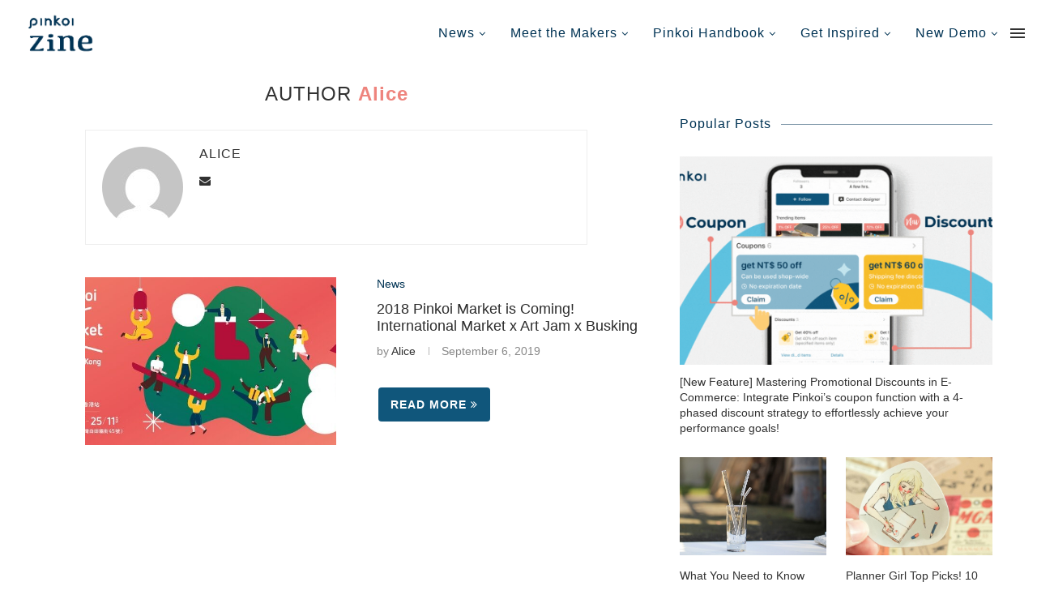

--- FILE ---
content_type: text/html
request_url: https://blog.pinkoi.com/en/author/kinghangalice/
body_size: 31506
content:
 <!DOCTYPE html> <html lang="en-US"> <head> <meta charset="UTF-8"> <meta http-equiv="X-UA-Compatible" content="IE=edge"> <meta name="viewport" content="width=device-width, initial-scale=1"> <meta name="description" content="2018 Pinkoi Market will be the fourth annual event in Hong Kong! Since 2015, we have never ceased to bring along young and original Asian brands to local design lovers, and create face-to-face opportunities for people to meet our designers."/> <link rel="profile" href="http://gmpg.org/xfn/11"/> <link rel="alternate" type="application/rss+xml" title="Zine | Pinkoi | The place for design gift ideas RSS Feed" href="/en/feed/"/> <link rel="alternate" type="application/atom+xml" title="Zine | Pinkoi | The place for design gift ideas Atom Feed" href="/en/feed/atom/"/> <link rel="pingback" href="/en/xmlrpc.php"/> <link rel='preconnect' href="//fonts.googleapis.com/"/> <link rel='preconnect' href="//fonts.gstatic.com/"/> <meta http-equiv='x-dns-prefetch-control' content='on'> <link rel='dns-prefetch' href="//fonts.googleapis.com/"/> <link rel='dns-prefetch' href="//fonts.gstatic.com/"/> <link rel='dns-prefetch' href="//s.gravatar.com/"/> <link rel='dns-prefetch' href="//www.google-analytics.com/"/> <link rel='preload' as='image' href="//pinkoi-wp-blog.s3.ap-southeast-1.amazonaws.com/wp-content/uploads/2021/03/10114522/2.png" type='image/png'> <link rel='preload' as='font' href="/en/wp-content/themes/soledad/fonts/fontawesome-webfont.woff2?v=4.7.0" type='font/woff2' crossorigin='anonymous'/> <meta name='robots' content='index, follow, max-image-preview:large, max-snippet:-1, max-video-preview:-1'/> <title>Alice, Author at Zine | Pinkoi | The place for design gift ideas</title> <link rel="canonical" href="https://blog.pinkoi.com/en/author/kinghangalice/"/> <meta property="og:locale" content="en_US"/> <meta property="og:type" content="profile"/> <meta property="og:title" content="Alice, Author at Zine | Pinkoi | The place for design gift ideas"/> <meta property="og:url" content="https://blog.pinkoi.com/en/author/kinghangalice/"/> <meta property="og:site_name" content="Zine | Pinkoi | The place for design gift ideas"/> <meta property="og:image" content="https://secure.gravatar.com/avatar/7b92b45baf46d319d6da0454dcfe0fbf?s=500&#038;d=mm&#038;r=g"/> <meta name="twitter:card" content="summary_large_image"/> <script type="application/ld+json" class="yoast-schema-graph">{"@context":"https://schema.org","@graph":[{"@type":"WebSite","@id":"https://blog.pinkoi.com/en/#website","url":"https://blog.pinkoi.com/en/","name":"Zine | Pinkoi | The place for design gift ideas","description":"Just another Pinkoi Blog Sites site","potentialAction":[{"@type":"SearchAction","target":"https://blog.pinkoi.com/en/?s={search_term_string}","query-input":"required name=search_term_string"}],"inLanguage":"en-US"},{"@type":"ProfilePage","@id":"https://blog.pinkoi.com/en/author/kinghangalice/#webpage","url":"https://blog.pinkoi.com/en/author/kinghangalice/","name":"Alice, Author at Zine | Pinkoi | The place for design gift ideas","isPartOf":{"@id":"https://blog.pinkoi.com/en/#website"},"breadcrumb":{"@id":"https://blog.pinkoi.com/en/author/kinghangalice/#breadcrumb"},"inLanguage":"en-US","potentialAction":[{"@type":"ReadAction","target":["https://blog.pinkoi.com/en/author/kinghangalice/"]}]},{"@type":"BreadcrumbList","@id":"https://blog.pinkoi.com/en/author/kinghangalice/#breadcrumb","itemListElement":[{"@type":"ListItem","position":1,"item":{"@id":"https://blog.pinkoi.com/en/author/kinghangalice/#webpage"}}]},{"@type":"Person","@id":"https://blog.pinkoi.com/en/#/schema/person/d7f570960d30cd6898125d465474ce37","name":"Alice","image":{"@type":"ImageObject","@id":"https://blog.pinkoi.com/en/#personlogo","inLanguage":"en-US","url":"https://secure.gravatar.com/avatar/7b92b45baf46d319d6da0454dcfe0fbf?s=96&d=mm&r=g","contentUrl":"https://secure.gravatar.com/avatar/7b92b45baf46d319d6da0454dcfe0fbf?s=96&d=mm&r=g","caption":"Alice"},"mainEntityOfPage":{"@id":"https://blog.pinkoi.com/en/author/kinghangalice/#webpage"}}]}</script> <link rel='dns-prefetch' href="//fonts.googleapis.com/"/> <link rel="alternate" type="application/rss+xml" title="Zine | Pinkoi | The place for design gift ideas &raquo; Feed" href="/en/feed/"/> <link rel="alternate" type="application/rss+xml" title="Zine | Pinkoi | The place for design gift ideas &raquo; Comments Feed" href="/en/comments/feed/"/> <link rel="alternate" type="application/rss+xml" title="Zine | Pinkoi | The place for design gift ideas &raquo; Posts by Alice Feed" href="feed/"/> <script type="text/javascript">
/* <![CDATA[ */
window._wpemojiSettings = {"baseUrl":"https:\/\/s.w.org\/images\/core\/emoji\/15.0.3\/72x72\/","ext":".png","svgUrl":"https:\/\/s.w.org\/images\/core\/emoji\/15.0.3\/svg\/","svgExt":".svg","source":{"wpemoji":"https:\/\/blog.pinkoi.com\/en\/wp-includes\/js\/wp-emoji.js?ver=6.5.7","twemoji":"https:\/\/blog.pinkoi.com\/en\/wp-includes\/js\/twemoji.js?ver=6.5.7"}};
/**
 * @output wp-includes/js/wp-emoji-loader.js
 */

/**
 * Emoji Settings as exported in PHP via _print_emoji_detection_script().
 * @typedef WPEmojiSettings
 * @type {object}
 * @property {?object} source
 * @property {?string} source.concatemoji
 * @property {?string} source.twemoji
 * @property {?string} source.wpemoji
 * @property {?boolean} DOMReady
 * @property {?Function} readyCallback
 */

/**
 * Support tests.
 * @typedef SupportTests
 * @type {object}
 * @property {?boolean} flag
 * @property {?boolean} emoji
 */

/**
 * IIFE to detect emoji support and load Twemoji if needed.
 *
 * @param {Window} window
 * @param {Document} document
 * @param {WPEmojiSettings} settings
 */
( function wpEmojiLoader( window, document, settings ) {
	if ( typeof Promise === 'undefined' ) {
		return;
	}

	var sessionStorageKey = 'wpEmojiSettingsSupports';
	var tests = [ 'flag', 'emoji' ];

	/**
	 * Checks whether the browser supports offloading to a Worker.
	 *
	 * @since 6.3.0
	 *
	 * @private
	 *
	 * @returns {boolean}
	 */
	function supportsWorkerOffloading() {
		return (
			typeof Worker !== 'undefined' &&
			typeof OffscreenCanvas !== 'undefined' &&
			typeof URL !== 'undefined' &&
			URL.createObjectURL &&
			typeof Blob !== 'undefined'
		);
	}

	/**
	 * @typedef SessionSupportTests
	 * @type {object}
	 * @property {number} timestamp
	 * @property {SupportTests} supportTests
	 */

	/**
	 * Get support tests from session.
	 *
	 * @since 6.3.0
	 *
	 * @private
	 *
	 * @returns {?SupportTests} Support tests, or null if not set or older than 1 week.
	 */
	function getSessionSupportTests() {
		try {
			/** @type {SessionSupportTests} */
			var item = JSON.parse(
				sessionStorage.getItem( sessionStorageKey )
			);
			if (
				typeof item === 'object' &&
				typeof item.timestamp === 'number' &&
				new Date().valueOf() < item.timestamp + 604800 && // Note: Number is a week in seconds.
				typeof item.supportTests === 'object'
			) {
				return item.supportTests;
			}
		} catch ( e ) {}
		return null;
	}

	/**
	 * Persist the supports in session storage.
	 *
	 * @since 6.3.0
	 *
	 * @private
	 *
	 * @param {SupportTests} supportTests Support tests.
	 */
	function setSessionSupportTests( supportTests ) {
		try {
			/** @type {SessionSupportTests} */
			var item = {
				supportTests: supportTests,
				timestamp: new Date().valueOf()
			};

			sessionStorage.setItem(
				sessionStorageKey,
				JSON.stringify( item )
			);
		} catch ( e ) {}
	}

	/**
	 * Checks if two sets of Emoji characters render the same visually.
	 *
	 * This function may be serialized to run in a Worker. Therefore, it cannot refer to variables from the containing
	 * scope. Everything must be passed by parameters.
	 *
	 * @since 4.9.0
	 *
	 * @private
	 *
	 * @param {CanvasRenderingContext2D} context 2D Context.
	 * @param {string} set1 Set of Emoji to test.
	 * @param {string} set2 Set of Emoji to test.
	 *
	 * @return {boolean} True if the two sets render the same.
	 */
	function emojiSetsRenderIdentically( context, set1, set2 ) {
		// Cleanup from previous test.
		context.clearRect( 0, 0, context.canvas.width, context.canvas.height );
		context.fillText( set1, 0, 0 );
		var rendered1 = new Uint32Array(
			context.getImageData(
				0,
				0,
				context.canvas.width,
				context.canvas.height
			).data
		);

		// Cleanup from previous test.
		context.clearRect( 0, 0, context.canvas.width, context.canvas.height );
		context.fillText( set2, 0, 0 );
		var rendered2 = new Uint32Array(
			context.getImageData(
				0,
				0,
				context.canvas.width,
				context.canvas.height
			).data
		);

		return rendered1.every( function ( rendered2Data, index ) {
			return rendered2Data === rendered2[ index ];
		} );
	}

	/**
	 * Determines if the browser properly renders Emoji that Twemoji can supplement.
	 *
	 * This function may be serialized to run in a Worker. Therefore, it cannot refer to variables from the containing
	 * scope. Everything must be passed by parameters.
	 *
	 * @since 4.2.0
	 *
	 * @private
	 *
	 * @param {CanvasRenderingContext2D} context 2D Context.
	 * @param {string} type Whether to test for support of "flag" or "emoji".
	 * @param {Function} emojiSetsRenderIdentically Reference to emojiSetsRenderIdentically function, needed due to minification.
	 *
	 * @return {boolean} True if the browser can render emoji, false if it cannot.
	 */
	function browserSupportsEmoji( context, type, emojiSetsRenderIdentically ) {
		var isIdentical;

		switch ( type ) {
			case 'flag':
				/*
				 * Test for Transgender flag compatibility. Added in Unicode 13.
				 *
				 * To test for support, we try to render it, and compare the rendering to how it would look if
				 * the browser doesn't render it correctly (white flag emoji + transgender symbol).
				 */
				isIdentical = emojiSetsRenderIdentically(
					context,
					'\uD83C\uDFF3\uFE0F\u200D\u26A7\uFE0F', // as a zero-width joiner sequence
					'\uD83C\uDFF3\uFE0F\u200B\u26A7\uFE0F' // separated by a zero-width space
				);

				if ( isIdentical ) {
					return false;
				}

				/*
				 * Test for UN flag compatibility. This is the least supported of the letter locale flags,
				 * so gives us an easy test for full support.
				 *
				 * To test for support, we try to render it, and compare the rendering to how it would look if
				 * the browser doesn't render it correctly ([U] + [N]).
				 */
				isIdentical = emojiSetsRenderIdentically(
					context,
					'\uD83C\uDDFA\uD83C\uDDF3', // as the sequence of two code points
					'\uD83C\uDDFA\u200B\uD83C\uDDF3' // as the two code points separated by a zero-width space
				);

				if ( isIdentical ) {
					return false;
				}

				/*
				 * Test for English flag compatibility. England is a country in the United Kingdom, it
				 * does not have a two letter locale code but rather a five letter sub-division code.
				 *
				 * To test for support, we try to render it, and compare the rendering to how it would look if
				 * the browser doesn't render it correctly (black flag emoji + [G] + [B] + [E] + [N] + [G]).
				 */
				isIdentical = emojiSetsRenderIdentically(
					context,
					// as the flag sequence
					'\uD83C\uDFF4\uDB40\uDC67\uDB40\uDC62\uDB40\uDC65\uDB40\uDC6E\uDB40\uDC67\uDB40\uDC7F',
					// with each code point separated by a zero-width space
					'\uD83C\uDFF4\u200B\uDB40\uDC67\u200B\uDB40\uDC62\u200B\uDB40\uDC65\u200B\uDB40\uDC6E\u200B\uDB40\uDC67\u200B\uDB40\uDC7F'
				);

				return ! isIdentical;
			case 'emoji':
				/*
				 * Four and twenty blackbirds baked in a pie.
				 *
				 * To test for Emoji 15.0 support, try to render a new emoji: Blackbird.
				 *
				 * The Blackbird is a ZWJ sequence combining 🐦 Bird and ⬛ large black square.,
				 *
				 * 0x1F426 (\uD83D\uDC26) == Bird
				 * 0x200D == Zero-Width Joiner (ZWJ) that links the code points for the new emoji or
				 * 0x200B == Zero-Width Space (ZWS) that is rendered for clients not supporting the new emoji.
				 * 0x2B1B == Large Black Square
				 *
				 * When updating this test for future Emoji releases, ensure that individual emoji that make up the
				 * sequence come from older emoji standards.
				 */
				isIdentical = emojiSetsRenderIdentically(
					context,
					'\uD83D\uDC26\u200D\u2B1B', // as the zero-width joiner sequence
					'\uD83D\uDC26\u200B\u2B1B' // separated by a zero-width space
				);

				return ! isIdentical;
		}

		return false;
	}

	/**
	 * Checks emoji support tests.
	 *
	 * This function may be serialized to run in a Worker. Therefore, it cannot refer to variables from the containing
	 * scope. Everything must be passed by parameters.
	 *
	 * @since 6.3.0
	 *
	 * @private
	 *
	 * @param {string[]} tests Tests.
	 * @param {Function} browserSupportsEmoji Reference to browserSupportsEmoji function, needed due to minification.
	 * @param {Function} emojiSetsRenderIdentically Reference to emojiSetsRenderIdentically function, needed due to minification.
	 *
	 * @return {SupportTests} Support tests.
	 */
	function testEmojiSupports( tests, browserSupportsEmoji, emojiSetsRenderIdentically ) {
		var canvas;
		if (
			typeof WorkerGlobalScope !== 'undefined' &&
			self instanceof WorkerGlobalScope
		) {
			canvas = new OffscreenCanvas( 300, 150 ); // Dimensions are default for HTMLCanvasElement.
		} else {
			canvas = document.createElement( 'canvas' );
		}

		var context = canvas.getContext( '2d', { willReadFrequently: true } );

		/*
		 * Chrome on OS X added native emoji rendering in M41. Unfortunately,
		 * it doesn't work when the font is bolder than 500 weight. So, we
		 * check for bold rendering support to avoid invisible emoji in Chrome.
		 */
		context.textBaseline = 'top';
		context.font = '600 32px Arial';

		var supports = {};
		tests.forEach( function ( test ) {
			supports[ test ] = browserSupportsEmoji( context, test, emojiSetsRenderIdentically );
		} );
		return supports;
	}

	/**
	 * Adds a script to the head of the document.
	 *
	 * @ignore
	 *
	 * @since 4.2.0
	 *
	 * @param {string} src The url where the script is located.
	 *
	 * @return {void}
	 */
	function addScript( src ) {
		var script = document.createElement( 'script' );
		script.src = src;
		script.defer = true;
		document.head.appendChild( script );
	}

	settings.supports = {
		everything: true,
		everythingExceptFlag: true
	};

	// Create a promise for DOMContentLoaded since the worker logic may finish after the event has fired.
	var domReadyPromise = new Promise( function ( resolve ) {
		document.addEventListener( 'DOMContentLoaded', resolve, {
			once: true
		} );
	} );

	// Obtain the emoji support from the browser, asynchronously when possible.
	new Promise( function ( resolve ) {
		var supportTests = getSessionSupportTests();
		if ( supportTests ) {
			resolve( supportTests );
			return;
		}

		if ( supportsWorkerOffloading() ) {
			try {
				// Note that the functions are being passed as arguments due to minification.
				var workerScript =
					'postMessage(' +
					testEmojiSupports.toString() +
					'(' +
					[
						JSON.stringify( tests ),
						browserSupportsEmoji.toString(),
						emojiSetsRenderIdentically.toString()
					].join( ',' ) +
					'));';
				var blob = new Blob( [ workerScript ], {
					type: 'text/javascript'
				} );
				var worker = new Worker( URL.createObjectURL( blob ), { name: 'wpTestEmojiSupports' } );
				worker.onmessage = function ( event ) {
					supportTests = event.data;
					setSessionSupportTests( supportTests );
					worker.terminate();
					resolve( supportTests );
				};
				return;
			} catch ( e ) {}
		}

		supportTests = testEmojiSupports( tests, browserSupportsEmoji, emojiSetsRenderIdentically );
		setSessionSupportTests( supportTests );
		resolve( supportTests );
	} )
		// Once the browser emoji support has been obtained from the session, finalize the settings.
		.then( function ( supportTests ) {
			/*
			 * Tests the browser support for flag emojis and other emojis, and adjusts the
			 * support settings accordingly.
			 */
			for ( var test in supportTests ) {
				settings.supports[ test ] = supportTests[ test ];

				settings.supports.everything =
					settings.supports.everything && settings.supports[ test ];

				if ( 'flag' !== test ) {
					settings.supports.everythingExceptFlag =
						settings.supports.everythingExceptFlag &&
						settings.supports[ test ];
				}
			}

			settings.supports.everythingExceptFlag =
				settings.supports.everythingExceptFlag &&
				! settings.supports.flag;

			// Sets DOMReady to false and assigns a ready function to settings.
			settings.DOMReady = false;
			settings.readyCallback = function () {
				settings.DOMReady = true;
			};
		} )
		.then( function () {
			return domReadyPromise;
		} )
		.then( function () {
			// When the browser can not render everything we need to load a polyfill.
			if ( ! settings.supports.everything ) {
				settings.readyCallback();

				var src = settings.source || {};

				if ( src.concatemoji ) {
					addScript( src.concatemoji );
				} else if ( src.wpemoji && src.twemoji ) {
					addScript( src.twemoji );
					addScript( src.wpemoji );
				}
			}
		} );
} )( window, document, window._wpemojiSettings );

/* ]]> */
</script> <style id='wp-emoji-styles-inline-css' type='text/css'> img.wp-smiley, img.emoji { display: inline !important; border: none !important; box-shadow: none !important; height: 1em !important; width: 1em !important; margin: 0 0.07em !important; vertical-align: -0.1em !important; background: none !important; padding: 0 !important; } </style> <link rel='stylesheet' id='wp-block-library-css' href="/en/wp-includes/css/dist/block-library/style.css?ver=6.5.7" type='text/css' media='all'/> <style id='wp-block-library-theme-inline-css' type='text/css'> .wp-block-audio figcaption{ color:#555; font-size:13px; text-align:center; } .is-dark-theme .wp-block-audio figcaption{ color:#ffffffa6; } .wp-block-audio{ margin:0 0 1em; } .wp-block-code{ border:1px solid #ccc; border-radius:4px; font-family:Menlo,Consolas,monaco,monospace; padding:.8em 1em; } .wp-block-embed figcaption{ color:#555; font-size:13px; text-align:center; } .is-dark-theme .wp-block-embed figcaption{ color:#ffffffa6; } .wp-block-embed{ margin:0 0 1em; } .blocks-gallery-caption{ color:#555; font-size:13px; text-align:center; } .is-dark-theme .blocks-gallery-caption{ color:#ffffffa6; } .wp-block-image figcaption{ color:#555; font-size:13px; text-align:center; } .is-dark-theme .wp-block-image figcaption{ color:#ffffffa6; } .wp-block-image{ margin:0 0 1em; } .wp-block-pullquote{ border-bottom:4px solid; border-top:4px solid; color:currentColor; margin-bottom:1.75em; } .wp-block-pullquote cite,.wp-block-pullquote footer,.wp-block-pullquote__citation{ color:currentColor; font-size:.8125em; font-style:normal; text-transform:uppercase; } .wp-block-quote{ border-left:.25em solid; margin:0 0 1.75em; padding-left:1em; } .wp-block-quote cite,.wp-block-quote footer{ color:currentColor; font-size:.8125em; font-style:normal; position:relative; } .wp-block-quote.has-text-align-right{ border-left:none; border-right:.25em solid; padding-left:0; padding-right:1em; } .wp-block-quote.has-text-align-center{ border:none; padding-left:0; } .wp-block-quote.is-large,.wp-block-quote.is-style-large,.wp-block-quote.is-style-plain{ border:none; } .wp-block-search .wp-block-search__label{ font-weight:700; } .wp-block-search__button{ border:1px solid #ccc; padding:.375em .625em; } :where(.wp-block-group.has-background){ padding:1.25em 2.375em; } .wp-block-separator.has-css-opacity{ opacity:.4; } .wp-block-separator{ border:none; border-bottom:2px solid; margin-left:auto; margin-right:auto; } .wp-block-separator.has-alpha-channel-opacity{ opacity:1; } .wp-block-separator:not(.is-style-wide):not(.is-style-dots){ width:100px; } .wp-block-separator.has-background:not(.is-style-dots){ border-bottom:none; height:1px; } .wp-block-separator.has-background:not(.is-style-wide):not(.is-style-dots){ height:2px; } .wp-block-table{ margin:0 0 1em; } .wp-block-table td,.wp-block-table th{ word-break:normal; } .wp-block-table figcaption{ color:#555; font-size:13px; text-align:center; } .is-dark-theme .wp-block-table figcaption{ color:#ffffffa6; } .wp-block-video figcaption{ color:#555; font-size:13px; text-align:center; } .is-dark-theme .wp-block-video figcaption{ color:#ffffffa6; } .wp-block-video{ margin:0 0 1em; } .wp-block-template-part.has-background{ margin-bottom:0; margin-top:0; padding:1.25em 2.375em; } </style> <link rel='stylesheet' id='create-block-starter-block-block-css' href="/en/wp-content/plugins/starter-block/build/style-index.css?ver=1660535437" type='text/css' media='all'/> <style id='classic-theme-styles-inline-css' type='text/css'> /** * These rules are needed for backwards compatibility. * They should match the button element rules in the base theme.json file. */ .wp-block-button__link { color: #ffffff; background-color: #32373c; border-radius: 9999px; /* 100% causes an oval, but any explicit but really high value retains the pill shape. */ /* This needs a low specificity so it won't override the rules from the button element if defined in theme.json. */ box-shadow: none; text-decoration: none; /* The extra 2px are added to size solids the same as the outline versions.*/ padding: calc(0.667em + 2px) calc(1.333em + 2px); font-size: 1.125em; } .wp-block-file__button { background: #32373c; color: #ffffff; text-decoration: none; } </style> <style id='global-styles-inline-css' type='text/css'> body{--wp--preset--color--black: #000000;--wp--preset--color--cyan-bluish-gray: #abb8c3;--wp--preset--color--white: #ffffff;--wp--preset--color--pale-pink: #f78da7;--wp--preset--color--vivid-red: #cf2e2e;--wp--preset--color--luminous-vivid-orange: #ff6900;--wp--preset--color--luminous-vivid-amber: #fcb900;--wp--preset--color--light-green-cyan: #7bdcb5;--wp--preset--color--vivid-green-cyan: #00d084;--wp--preset--color--pale-cyan-blue: #8ed1fc;--wp--preset--color--vivid-cyan-blue: #0693e3;--wp--preset--color--vivid-purple: #9b51e0;--wp--preset--gradient--vivid-cyan-blue-to-vivid-purple: linear-gradient(135deg,rgba(6,147,227,1) 0%,rgb(155,81,224) 100%);--wp--preset--gradient--light-green-cyan-to-vivid-green-cyan: linear-gradient(135deg,rgb(122,220,180) 0%,rgb(0,208,130) 100%);--wp--preset--gradient--luminous-vivid-amber-to-luminous-vivid-orange: linear-gradient(135deg,rgba(252,185,0,1) 0%,rgba(255,105,0,1) 100%);--wp--preset--gradient--luminous-vivid-orange-to-vivid-red: linear-gradient(135deg,rgba(255,105,0,1) 0%,rgb(207,46,46) 100%);--wp--preset--gradient--very-light-gray-to-cyan-bluish-gray: linear-gradient(135deg,rgb(238,238,238) 0%,rgb(169,184,195) 100%);--wp--preset--gradient--cool-to-warm-spectrum: linear-gradient(135deg,rgb(74,234,220) 0%,rgb(151,120,209) 20%,rgb(207,42,186) 40%,rgb(238,44,130) 60%,rgb(251,105,98) 80%,rgb(254,248,76) 100%);--wp--preset--gradient--blush-light-purple: linear-gradient(135deg,rgb(255,206,236) 0%,rgb(152,150,240) 100%);--wp--preset--gradient--blush-bordeaux: linear-gradient(135deg,rgb(254,205,165) 0%,rgb(254,45,45) 50%,rgb(107,0,62) 100%);--wp--preset--gradient--luminous-dusk: linear-gradient(135deg,rgb(255,203,112) 0%,rgb(199,81,192) 50%,rgb(65,88,208) 100%);--wp--preset--gradient--pale-ocean: linear-gradient(135deg,rgb(255,245,203) 0%,rgb(182,227,212) 50%,rgb(51,167,181) 100%);--wp--preset--gradient--electric-grass: linear-gradient(135deg,rgb(202,248,128) 0%,rgb(113,206,126) 100%);--wp--preset--gradient--midnight: linear-gradient(135deg,rgb(2,3,129) 0%,rgb(40,116,252) 100%);--wp--preset--font-size--small: 12px;--wp--preset--font-size--medium: 20px;--wp--preset--font-size--large: 32px;--wp--preset--font-size--x-large: 42px;--wp--preset--font-size--normal: 14px;--wp--preset--font-size--huge: 42px;--wp--preset--spacing--20: 0.44rem;--wp--preset--spacing--30: 0.67rem;--wp--preset--spacing--40: 1rem;--wp--preset--spacing--50: 1.5rem;--wp--preset--spacing--60: 2.25rem;--wp--preset--spacing--70: 3.38rem;--wp--preset--spacing--80: 5.06rem;--wp--preset--shadow--natural: 6px 6px 9px rgba(0, 0, 0, 0.2);--wp--preset--shadow--deep: 12px 12px 50px rgba(0, 0, 0, 0.4);--wp--preset--shadow--sharp: 6px 6px 0px rgba(0, 0, 0, 0.2);--wp--preset--shadow--outlined: 6px 6px 0px -3px rgba(255, 255, 255, 1), 6px 6px rgba(0, 0, 0, 1);--wp--preset--shadow--crisp: 6px 6px 0px rgba(0, 0, 0, 1);}:where(.is-layout-flex){gap: 0.5em;}:where(.is-layout-grid){gap: 0.5em;}body .is-layout-flex{display: flex;}body .is-layout-flex{flex-wrap: wrap;align-items: center;}body .is-layout-flex > *{margin: 0;}body .is-layout-grid{display: grid;}body .is-layout-grid > *{margin: 0;}:where(.wp-block-columns.is-layout-flex){gap: 2em;}:where(.wp-block-columns.is-layout-grid){gap: 2em;}:where(.wp-block-post-template.is-layout-flex){gap: 1.25em;}:where(.wp-block-post-template.is-layout-grid){gap: 1.25em;}.has-black-color{color: var(--wp--preset--color--black) !important;}.has-cyan-bluish-gray-color{color: var(--wp--preset--color--cyan-bluish-gray) !important;}.has-white-color{color: var(--wp--preset--color--white) !important;}.has-pale-pink-color{color: var(--wp--preset--color--pale-pink) !important;}.has-vivid-red-color{color: var(--wp--preset--color--vivid-red) !important;}.has-luminous-vivid-orange-color{color: var(--wp--preset--color--luminous-vivid-orange) !important;}.has-luminous-vivid-amber-color{color: var(--wp--preset--color--luminous-vivid-amber) !important;}.has-light-green-cyan-color{color: var(--wp--preset--color--light-green-cyan) !important;}.has-vivid-green-cyan-color{color: var(--wp--preset--color--vivid-green-cyan) !important;}.has-pale-cyan-blue-color{color: var(--wp--preset--color--pale-cyan-blue) !important;}.has-vivid-cyan-blue-color{color: var(--wp--preset--color--vivid-cyan-blue) !important;}.has-vivid-purple-color{color: var(--wp--preset--color--vivid-purple) !important;}.has-black-background-color{background-color: var(--wp--preset--color--black) !important;}.has-cyan-bluish-gray-background-color{background-color: var(--wp--preset--color--cyan-bluish-gray) !important;}.has-white-background-color{background-color: var(--wp--preset--color--white) !important;}.has-pale-pink-background-color{background-color: var(--wp--preset--color--pale-pink) !important;}.has-vivid-red-background-color{background-color: var(--wp--preset--color--vivid-red) !important;}.has-luminous-vivid-orange-background-color{background-color: var(--wp--preset--color--luminous-vivid-orange) !important;}.has-luminous-vivid-amber-background-color{background-color: var(--wp--preset--color--luminous-vivid-amber) !important;}.has-light-green-cyan-background-color{background-color: var(--wp--preset--color--light-green-cyan) !important;}.has-vivid-green-cyan-background-color{background-color: var(--wp--preset--color--vivid-green-cyan) !important;}.has-pale-cyan-blue-background-color{background-color: var(--wp--preset--color--pale-cyan-blue) !important;}.has-vivid-cyan-blue-background-color{background-color: var(--wp--preset--color--vivid-cyan-blue) !important;}.has-vivid-purple-background-color{background-color: var(--wp--preset--color--vivid-purple) !important;}.has-black-border-color{border-color: var(--wp--preset--color--black) !important;}.has-cyan-bluish-gray-border-color{border-color: var(--wp--preset--color--cyan-bluish-gray) !important;}.has-white-border-color{border-color: var(--wp--preset--color--white) !important;}.has-pale-pink-border-color{border-color: var(--wp--preset--color--pale-pink) !important;}.has-vivid-red-border-color{border-color: var(--wp--preset--color--vivid-red) !important;}.has-luminous-vivid-orange-border-color{border-color: var(--wp--preset--color--luminous-vivid-orange) !important;}.has-luminous-vivid-amber-border-color{border-color: var(--wp--preset--color--luminous-vivid-amber) !important;}.has-light-green-cyan-border-color{border-color: var(--wp--preset--color--light-green-cyan) !important;}.has-vivid-green-cyan-border-color{border-color: var(--wp--preset--color--vivid-green-cyan) !important;}.has-pale-cyan-blue-border-color{border-color: var(--wp--preset--color--pale-cyan-blue) !important;}.has-vivid-cyan-blue-border-color{border-color: var(--wp--preset--color--vivid-cyan-blue) !important;}.has-vivid-purple-border-color{border-color: var(--wp--preset--color--vivid-purple) !important;}.has-vivid-cyan-blue-to-vivid-purple-gradient-background{background: var(--wp--preset--gradient--vivid-cyan-blue-to-vivid-purple) !important;}.has-light-green-cyan-to-vivid-green-cyan-gradient-background{background: var(--wp--preset--gradient--light-green-cyan-to-vivid-green-cyan) !important;}.has-luminous-vivid-amber-to-luminous-vivid-orange-gradient-background{background: var(--wp--preset--gradient--luminous-vivid-amber-to-luminous-vivid-orange) !important;}.has-luminous-vivid-orange-to-vivid-red-gradient-background{background: var(--wp--preset--gradient--luminous-vivid-orange-to-vivid-red) !important;}.has-very-light-gray-to-cyan-bluish-gray-gradient-background{background: var(--wp--preset--gradient--very-light-gray-to-cyan-bluish-gray) !important;}.has-cool-to-warm-spectrum-gradient-background{background: var(--wp--preset--gradient--cool-to-warm-spectrum) !important;}.has-blush-light-purple-gradient-background{background: var(--wp--preset--gradient--blush-light-purple) !important;}.has-blush-bordeaux-gradient-background{background: var(--wp--preset--gradient--blush-bordeaux) !important;}.has-luminous-dusk-gradient-background{background: var(--wp--preset--gradient--luminous-dusk) !important;}.has-pale-ocean-gradient-background{background: var(--wp--preset--gradient--pale-ocean) !important;}.has-electric-grass-gradient-background{background: var(--wp--preset--gradient--electric-grass) !important;}.has-midnight-gradient-background{background: var(--wp--preset--gradient--midnight) !important;}.has-small-font-size{font-size: var(--wp--preset--font-size--small) !important;}.has-medium-font-size{font-size: var(--wp--preset--font-size--medium) !important;}.has-large-font-size{font-size: var(--wp--preset--font-size--large) !important;}.has-x-large-font-size{font-size: var(--wp--preset--font-size--x-large) !important;} .wp-block-navigation a:where(:not(.wp-element-button)){color: inherit;} :where(.wp-block-post-template.is-layout-flex){gap: 1.25em;}:where(.wp-block-post-template.is-layout-grid){gap: 1.25em;} :where(.wp-block-columns.is-layout-flex){gap: 2em;}:where(.wp-block-columns.is-layout-grid){gap: 2em;} .wp-block-pullquote{font-size: 1.5em;line-height: 1.6;} </style> <link rel='stylesheet' id='penci-fonts-css' href="//fonts.googleapis.com/css?family=PT+Serif%3A300%2C300italic%2C400%2C400italic%2C500%2C500italic%2C700%2C700italic%2C800%2C800italic%7CPlayfair+Display+SC%3A300%2C300italic%2C400%2C400italic%2C500%2C500italic%2C700%2C700italic%2C800%2C800italic%7CMontserrat%3A300%2C300italic%2C400%2C400italic%2C500%2C500italic%2C700%2C700italic%2C800%2C800italic%7CArial%3A300%2C300italic%2C400%2C400italic%2C500%2C500italic%2C700%2C700italic%2C800%2C800italic%26subset%3Dlatin%2Ccyrillic%2Ccyrillic-ext%2Cgreek%2Cgreek-ext%2Clatin-ext&#038;display=swap&#038;ver=1.0" type='text/css' media='all'/> <link rel='stylesheet' id='penci-main-style-css' href="/en/wp-content/themes/soledad/main.min.css?ver=7.7.1" type='text/css' media='all'/> <link rel='stylesheet' id='penci_style-css' href="/en/wp-content/themes/soledad/style.css?ver=7.7.1" type='text/css' media='all'/> <link rel='stylesheet' id='tablepress-default-css' href="/en/wp-content/plugins/tablepress/css/build/default.css?ver=2.3" type='text/css' media='all'/> <script type="text/javascript" src="https://blog.pinkoi.com/en/wp-includes/js/jquery/jquery.js?ver=3.7.1" id="jquery-core-js"></script> <link rel="https://api.w.org/" href="/en/wp-json/"/><link rel="alternate" type="application/json" href="/en/wp-json/wp/v2/users/141"/> <style id="wplmi-inline-css" type="text/css"> span.wplmi-user-avatar { width: 16px;display: inline-block !important;flex-shrink: 0; } img.wplmi-elementor-avatar { border-radius: 100%;margin-right: 3px; } </style> <script>(function(w,d,s,l,i){w[l]=w[l]||[];w[l].push({'gtm.start':
new Date().getTime(),event:'gtm.js'});var f=d.getElementsByTagName(s)[0],
j=d.createElement(s),dl=l!='dataLayer'?'&l='+l:'';j.async=true;j.src=
'https://www.googletagmanager.com/gtm.js?id='+i+dl;f.parentNode.insertBefore(j,f);
})(window,document,'script','dataLayer','GTM-MQFQMFN');</script> <script async src="https://www.googletagmanager.com/gtag/js?id=G-JTZ1FE28RR"></script> <script>
  window.dataLayer = window.dataLayer || [];
  function gtag(){dataLayer.push(arguments);}
  gtag('js', new Date());

  gtag('config', 'G-JTZ1FE28RR');
</script> <script src="https://cdn02.pinkoi.com/media/dist/offsite/zineLibs.js?t=202502241428"></script> <script src="https://cdn02.pinkoi.com/media/dist/offsite/zine.js?v=202502241428"></script> <script>
  if (window.zine && typeof window.zine.default === 'function') {
    window.zine.default();
  }
</script> <style id="penci-custom-style" type="text/css">h1, h2, h3, h4, h5, h6, .penci-lgpop-title, .penci-login-register input[type="submit"], h2.penci-heading-video, #navigation .menu li a, .penci-photo-2-effect figcaption h2, .headline-title, a.penci-topbar-post-title, #sidebar-nav .menu li a, .penci-slider .pencislider-container .pencislider-content .pencislider-title, .penci-slider .pencislider-container .pencislider-content .pencislider-button, #main .bbp-login-form .bbp-submit-wrapper button[type="submit"], .author-quote span, .penci-more-link a.more-link, .penci-post-share-box .dt-share, .post-share a .dt-share, .author-content h5, .post-pagination h5, .post-box-title, .penci-countdown .countdown-amount, .penci-countdown .countdown-period, .penci-pagination a, .penci-pagination .disable-url, ul.footer-socials li a span, .penci-button,.widget input[type="submit"],.penci-user-logged-in .penci-user-action-links a, .widget button[type="submit"], .penci-sidebar-content .widget-title, #respond h3.comment-reply-title span, .widget-social.show-text a span, .footer-widget-wrapper .widget .widget-title,.penci-user-logged-in .penci-user-action-links a, .container.penci-breadcrumb span, .container.penci-breadcrumb span a, .penci-container-inside.penci-breadcrumb span, .penci-container-inside.penci-breadcrumb span a, .container.penci-breadcrumb span, .container.penci-breadcrumb span a, .error-404 .go-back-home a, .post-entry .penci-portfolio-filter ul li a, .penci-portfolio-filter ul li a, .portfolio-overlay-content .portfolio-short .portfolio-title a, .home-featured-cat-content .magcat-detail h3 a, .post-entry blockquote cite, .post-entry blockquote .author, .tags-share-box.hide-tags.page-share .share-title, .widget ul.side-newsfeed li .side-item .side-item-text h4 a, .thecomment .comment-text span.author, .thecomment .comment-text span.author a, .post-comments span.reply a, #respond h3, #respond label, .wpcf7 label, #respond #submit, div.wpforms-container .wpforms-form.wpforms-form .wpforms-field-label,div.wpforms-container .wpforms-form.wpforms-form input[type=submit], div.wpforms-container .wpforms-form.wpforms-form button[type=submit], div.wpforms-container .wpforms-form.wpforms-form .wpforms-page-button, .wpcf7 input[type="submit"], .widget_wysija input[type="submit"], .archive-box span, .archive-box h1, .gallery .gallery-caption, .contact-form input[type=submit], ul.penci-topbar-menu > li a, div.penci-topbar-menu > ul > li a, .featured-style-29 .penci-featured-slider-button a, .pencislider-container .pencislider-content .pencislider-title, .pencislider-container .pencislider-content .pencislider-button, ul.homepage-featured-boxes .penci-fea-in.boxes-style-3 h4 span span, .pencislider-container .pencislider-content .pencislider-button, .woocommerce div.product .woocommerce-tabs .panel #respond .comment-reply-title, .penci-recipe-index-wrap .penci-index-more-link a, .penci-menu-hbg .menu li a, #sidebar-nav .menu li a, .penci-readmore-btn.penci-btn-make-button a, .bos_searchbox_widget_class #flexi_searchbox h1, .bos_searchbox_widget_class #flexi_searchbox h2, .bos_searchbox_widget_class #flexi_searchbox h3, .bos_searchbox_widget_class #flexi_searchbox h4, .bos_searchbox_widget_class #flexi_searchbox #b_searchboxInc .b_submitButton_wrapper .b_submitButton:hover, .bos_searchbox_widget_class #flexi_searchbox #b_searchboxInc .b_submitButton_wrapper .b_submitButton, .penci-featured-cat-seemore.penci-btn-make-button a, .penci-menu-hbg-inner .penci-hbg_sitetitle { font-family: Arial, Helvetica, sans-serif; } .featured-style-29 .penci-featured-slider-button a, #bbpress-forums #bbp-search-form .button{ font-weight: bold; } #main #bbpress-forums .bbp-login-form fieldset.bbp-form select, #main #bbpress-forums .bbp-login-form .bbp-form input[type="password"], #main #bbpress-forums .bbp-login-form .bbp-form input[type="text"], .penci-login-register input[type="email"], .penci-login-register input[type="text"], .penci-login-register input[type="password"], .penci-login-register input[type="number"], body, textarea, #respond textarea, .widget input[type="text"], .widget input[type="email"], .widget input[type="date"], .widget input[type="number"], .wpcf7 textarea, .mc4wp-form input, #respond input, div.wpforms-container .wpforms-form.wpforms-form input[type=date], div.wpforms-container .wpforms-form.wpforms-form input[type=datetime], div.wpforms-container .wpforms-form.wpforms-form input[type=datetime-local], div.wpforms-container .wpforms-form.wpforms-form input[type=email], div.wpforms-container .wpforms-form.wpforms-form input[type=month], div.wpforms-container .wpforms-form.wpforms-form input[type=number], div.wpforms-container .wpforms-form.wpforms-form input[type=password], div.wpforms-container .wpforms-form.wpforms-form input[type=range], div.wpforms-container .wpforms-form.wpforms-form input[type=search], div.wpforms-container .wpforms-form.wpforms-form input[type=tel], div.wpforms-container .wpforms-form.wpforms-form input[type=text], div.wpforms-container .wpforms-form.wpforms-form input[type=time], div.wpforms-container .wpforms-form.wpforms-form input[type=url], div.wpforms-container .wpforms-form.wpforms-form input[type=week], div.wpforms-container .wpforms-form.wpforms-form select, div.wpforms-container .wpforms-form.wpforms-form textarea, .wpcf7 input, form.pc-searchform input.search-input, ul.homepage-featured-boxes .penci-fea-in h4, .widget.widget_categories ul li span.category-item-count, .about-widget .about-me-heading, .widget ul.side-newsfeed li .side-item .side-item-text .side-item-meta { font-weight: 400;font-family: Arial, Helvetica, sans-serif; } p { line-height: 1.8; } #navigation .menu li a, .penci-menu-hbg .menu li a, #sidebar-nav .menu li a { font-family: Arial, Helvetica, sans-serif; font-weight: normal; } .penci-hide-tagupdated{ display: none !important; } .header-slogan .header-slogan-text { font-style:normal; } body, .widget ul li a{ font-size: 16px; } .widget ul li, .post-entry, p, .post-entry p { font-size: 16px; line-height: 1.8; } .archive-box span, .archive-box h1{ font-size: 24px; } h1, h2, h3, h4, h5, h6, .penci-lgpop-title, #sidebar-nav .menu li a, #navigation .menu li a, a.penci-topbar-post-title, .penci-slider .pencislider-container .pencislider-content .pencislider-title, .penci-slider .pencislider-container .pencislider-content .pencislider-button, .headline-title, .author-quote span, .penci-more-link a.more-link, .author-content h5, .post-pagination h5, .post-box-title, .penci-countdown .countdown-amount, .penci-countdown .countdown-period, .penci-pagination a, .penci-pagination .disable-url, ul.footer-socials li a span, .penci-sidebar-content .widget-title, #respond h3.comment-reply-title span, .widget-social.show-text a span, .footer-widget-wrapper .widget .widget-title, .error-404 .go-back-home a, .home-featured-cat-content .magcat-detail h3 a, .post-entry blockquote cite, .pencislider-container .pencislider-content .pencislider-title, .pencislider-container .pencislider-content .pencislider-button, .post-entry blockquote .author, .tags-share-box.hide-tags.page-share .share-title, .widget ul.side-newsfeed li .side-item .side-item-text h4 a, .thecomment .comment-text span.author, .thecomment .comment-text span.author a, #respond h3, #respond label, .wpcf7 label, div.wpforms-container .wpforms-form.wpforms-form .wpforms-field-label,div.wpforms-container .wpforms-form.wpforms-form input[type=submit], div.wpforms-container .wpforms-form.wpforms-form button[type=submit], div.wpforms-container .wpforms-form.wpforms-form .wpforms-page-button, #respond #submit, .wpcf7 input[type="submit"], .widget_wysija input[type="submit"], .archive-box span, .penci-login-register input[type="submit"], .archive-box h1, .gallery .gallery-caption, .widget input[type="submit"],.penci-button, #main .bbp-login-form .bbp-submit-wrapper button[type="submit"], .widget button[type="submit"], .contact-form input[type=submit], ul.penci-topbar-menu > li a, div.penci-topbar-menu > ul > li a, .penci-recipe-index-wrap .penci-index-more-link a, #bbpress-forums #bbp-search-form .button, .penci-menu-hbg .menu li a, #sidebar-nav .menu li a, .penci-readmore-btn.penci-btn-make-button a, .penci-featured-cat-seemore.penci-btn-make-button a, .penci-menu-hbg-inner .penci-hbg_sitetitle { font-weight: normal; } .container-single .post-image{ border-radius: ; -webkit-border-radius: ; } body.penci-body-boxed { background-image: url(https://pinkoi-wp-blog.s3.ap-southeast-1.amazonaws.com/wp-content/uploads/2021/02/04110444/minimal-pattern.png); } body.penci-body-boxed { background-repeat:repeat; } body.penci-body-boxed { background-attachment:scroll; } body.penci-body-boxed { background-size:auto; } #header .inner-header .container { padding:20px 0; } #logo a { max-width:300px; width: 100%; } @media only screen and (max-width: 960px) and (min-width: 768px){ #logo img{ max-width: 100%; } } #main #bbpress-forums .bbp-login-form fieldset.bbp-form select, #main #bbpress-forums .bbp-login-form .bbp-form input[type="password"], #main #bbpress-forums .bbp-login-form .bbp-form input[type="text"], .widget ul li, .grid-mixed, .penci-post-box-meta, .penci-pagination.penci-ajax-more a.penci-ajax-more-button, .widget-social a i, .penci-home-popular-posts, .header-header-1.has-bottom-line, .header-header-4.has-bottom-line, .header-header-7.has-bottom-line, .container-single .post-entry .post-tags a,.tags-share-box.tags-share-box-2_3,.tags-share-box.tags-share-box-top, .tags-share-box, .post-author, .post-pagination, .post-related, .post-comments .post-title-box, .comments .comment, #respond textarea, .wpcf7 textarea, #respond input, div.wpforms-container .wpforms-form.wpforms-form input[type=date], div.wpforms-container .wpforms-form.wpforms-form input[type=datetime], div.wpforms-container .wpforms-form.wpforms-form input[type=datetime-local], div.wpforms-container .wpforms-form.wpforms-form input[type=email], div.wpforms-container .wpforms-form.wpforms-form input[type=month], div.wpforms-container .wpforms-form.wpforms-form input[type=number], div.wpforms-container .wpforms-form.wpforms-form input[type=password], div.wpforms-container .wpforms-form.wpforms-form input[type=range], div.wpforms-container .wpforms-form.wpforms-form input[type=search], div.wpforms-container .wpforms-form.wpforms-form input[type=tel], div.wpforms-container .wpforms-form.wpforms-form input[type=text], div.wpforms-container .wpforms-form.wpforms-form input[type=time], div.wpforms-container .wpforms-form.wpforms-form input[type=url], div.wpforms-container .wpforms-form.wpforms-form input[type=week], div.wpforms-container .wpforms-form.wpforms-form select, div.wpforms-container .wpforms-form.wpforms-form textarea, .wpcf7 input, .widget_wysija input, #respond h3, form.pc-searchform input.search-input, .post-password-form input[type="text"], .post-password-form input[type="email"], .post-password-form input[type="password"], .post-password-form input[type="number"], .penci-recipe, .penci-recipe-heading, .penci-recipe-ingredients, .penci-recipe-notes, .penci-pagination ul.page-numbers li span, .penci-pagination ul.page-numbers li a, #comments_pagination span, #comments_pagination a, body.author .post-author, .tags-share-box.hide-tags.page-share, .penci-grid li.list-post, .penci-grid li.list-boxed-post-2 .content-boxed-2, .home-featured-cat-content .mag-post-box, .home-featured-cat-content.style-2 .mag-post-box.first-post, .home-featured-cat-content.style-10 .mag-post-box.first-post, .widget select, .widget ul ul, .widget input[type="text"], .widget input[type="email"], .widget input[type="date"], .widget input[type="number"], .widget input[type="search"], .widget .tagcloud a, #wp-calendar tbody td, .woocommerce div.product .entry-summary div[itemprop="description"] td, .woocommerce div.product .entry-summary div[itemprop="description"] th, .woocommerce div.product .woocommerce-tabs #tab-description td, .woocommerce div.product .woocommerce-tabs #tab-description th, .woocommerce-product-details__short-description td, th, .woocommerce ul.cart_list li, .woocommerce ul.product_list_widget li, .woocommerce .widget_shopping_cart .total, .woocommerce.widget_shopping_cart .total, .woocommerce .woocommerce-product-search input[type="search"], .woocommerce nav.woocommerce-pagination ul li a, .woocommerce nav.woocommerce-pagination ul li span, .woocommerce div.product .product_meta, .woocommerce div.product .woocommerce-tabs ul.tabs, .woocommerce div.product .related > h2, .woocommerce div.product .upsells > h2, .woocommerce #reviews #comments ol.commentlist li .comment-text, .woocommerce table.shop_table td, .post-entry td, .post-entry th, #add_payment_method .cart-collaterals .cart_totals tr td, #add_payment_method .cart-collaterals .cart_totals tr th, .woocommerce-cart .cart-collaterals .cart_totals tr td, .woocommerce-cart .cart-collaterals .cart_totals tr th, .woocommerce-checkout .cart-collaterals .cart_totals tr td, .woocommerce-checkout .cart-collaterals .cart_totals tr th, .woocommerce-cart .cart-collaterals .cart_totals table, .woocommerce-cart table.cart td.actions .coupon .input-text, .woocommerce table.shop_table a.remove, .woocommerce form .form-row .input-text, .woocommerce-page form .form-row .input-text, .woocommerce .woocommerce-error, .woocommerce .woocommerce-info, .woocommerce .woocommerce-message, .woocommerce form.checkout_coupon, .woocommerce form.login, .woocommerce form.register, .woocommerce form.checkout table.shop_table, .woocommerce-checkout #payment ul.payment_methods, .post-entry table, .wrapper-penci-review, .penci-review-container.penci-review-count, #penci-demobar .style-toggle, #widget-area, .post-entry hr, .wpb_text_column hr, #buddypress .dir-search input[type=search], #buddypress .dir-search input[type=text], #buddypress .groups-members-search input[type=search], #buddypress .groups-members-search input[type=text], #buddypress ul.item-list, #buddypress .profile[role=main], #buddypress select, #buddypress div.pagination .pagination-links span, #buddypress div.pagination .pagination-links a, #buddypress div.pagination .pag-count, #buddypress div.pagination .pagination-links a:hover, #buddypress ul.item-list li, #buddypress table.forum tr td.label, #buddypress table.messages-notices tr td.label, #buddypress table.notifications tr td.label, #buddypress table.notifications-settings tr td.label, #buddypress table.profile-fields tr td.label, #buddypress table.wp-profile-fields tr td.label, #buddypress table.profile-fields:last-child, #buddypress form#whats-new-form textarea, #buddypress .standard-form input[type=text], #buddypress .standard-form input[type=color], #buddypress .standard-form input[type=date], #buddypress .standard-form input[type=datetime], #buddypress .standard-form input[type=datetime-local], #buddypress .standard-form input[type=email], #buddypress .standard-form input[type=month], #buddypress .standard-form input[type=number], #buddypress .standard-form input[type=range], #buddypress .standard-form input[type=search], #buddypress .standard-form input[type=password], #buddypress .standard-form input[type=tel], #buddypress .standard-form input[type=time], #buddypress .standard-form input[type=url], #buddypress .standard-form input[type=week], .bp-avatar-nav ul, .bp-avatar-nav ul.avatar-nav-items li.current, #bbpress-forums li.bbp-body ul.forum, #bbpress-forums li.bbp-body ul.topic, #bbpress-forums li.bbp-footer, .bbp-pagination-links a, .bbp-pagination-links span.current, .wrapper-boxed .bbp-pagination-links a:hover, .wrapper-boxed .bbp-pagination-links span.current, #buddypress .standard-form select, #buddypress .standard-form input[type=password], #buddypress .activity-list li.load-more a, #buddypress .activity-list li.load-newest a, #buddypress ul.button-nav li a, #buddypress div.generic-button a, #buddypress .comment-reply-link, #bbpress-forums div.bbp-template-notice.info, #bbpress-forums #bbp-search-form #bbp_search, #bbpress-forums .bbp-forums-list, #bbpress-forums #bbp_topic_title, #bbpress-forums #bbp_topic_tags, #bbpress-forums .wp-editor-container, .widget_display_stats dd, .widget_display_stats dt, div.bbp-forum-header, div.bbp-topic-header, div.bbp-reply-header, .widget input[type="text"], .widget input[type="email"], .widget input[type="date"], .widget input[type="number"], .widget input[type="search"], .widget input[type="password"], blockquote.wp-block-quote, .post-entry blockquote.wp-block-quote, .wp-block-quote:not(.is-large):not(.is-style-large), .post-entry pre, .wp-block-pullquote:not(.is-style-solid-color), .post-entry hr.wp-block-separator, .wp-block-separator, .wp-block-latest-posts, .wp-block-yoast-how-to-block ol.schema-how-to-steps, .wp-block-yoast-how-to-block ol.schema-how-to-steps li, .wp-block-yoast-faq-block .schema-faq-section, .post-entry .wp-block-quote, .wpb_text_column .wp-block-quote, .woocommerce .page-description .wp-block-quote, .wp-block-search .wp-block-search__input{ border-color: #eeeeee; } .penci-recipe-index-wrap h4.recipe-index-heading > span:before, .penci-recipe-index-wrap h4.recipe-index-heading > span:after{ border-color: #eeeeee; opacity: 1; } .tags-share-box .single-comment-o:after, .post-share a.penci-post-like:after{ background-color: #eeeeee; } .penci-grid .list-post.list-boxed-post{ border-color: #eeeeee !important; } .penci-post-box-meta.penci-post-box-grid:before, .woocommerce .widget_price_filter .ui-slider .ui-slider-range{ background-color: #eeeeee; } .penci-pagination.penci-ajax-more a.penci-ajax-more-button.loading-posts{ border-color: #eeeeee !important; } .penci-vernav-enable .penci-menu-hbg{ box-shadow: none; -webkit-box-shadow: none; -moz-box-shadow: none; } .penci-vernav-enable.penci-vernav-poleft .penci-menu-hbg{ border-right: 1px solid #eeeeee; } .penci-vernav-enable.penci-vernav-poright .penci-menu-hbg{ border-left: 1px solid #eeeeee; } body{ color: #393939; } .penci-menuhbg-toggle:hover .lines-button:after, .penci-menuhbg-toggle:hover .penci-lines:before, .penci-menuhbg-toggle:hover .penci-lines:after,.tags-share-box.tags-share-box-s2 .post-share-plike,.penci-video_playlist .penci-playlist-title,.pencisc-column-2.penci-video_playlist .penci-video-nav .playlist-panel-item, .pencisc-column-1.penci-video_playlist .penci-video-nav .playlist-panel-item,.penci-video_playlist .penci-custom-scroll::-webkit-scrollbar-thumb, .pencisc-button, .post-entry .pencisc-button, .penci-dropcap-box, .penci-dropcap-circle, .penci-login-register input[type="submit"]:hover, .penci-ld .penci-ldin:before{ background: #616161; } a, .post-entry .penci-portfolio-filter ul li a:hover, .penci-portfolio-filter ul li a:hover, .penci-portfolio-filter ul li.active a, .post-entry .penci-portfolio-filter ul li.active a, .penci-countdown .countdown-amount, .archive-box h1, .post-entry a, .container.penci-breadcrumb span a:hover, .post-entry blockquote:before, .post-entry blockquote cite, .post-entry blockquote .author, .wpb_text_column blockquote:before, .wpb_text_column blockquote cite, .wpb_text_column blockquote .author, .penci-pagination a:hover, ul.penci-topbar-menu > li a:hover, div.penci-topbar-menu > ul > li a:hover, .penci-recipe-heading a.penci-recipe-print,.penci-review-metas .penci-review-btnbuy, .main-nav-social a:hover, .widget-social .remove-circle a:hover i, .penci-recipe-index .cat > a.penci-cat-name, #bbpress-forums li.bbp-body ul.forum li.bbp-forum-info a:hover, #bbpress-forums li.bbp-body ul.topic li.bbp-topic-title a:hover, #bbpress-forums li.bbp-body ul.forum li.bbp-forum-info .bbp-forum-content a, #bbpress-forums li.bbp-body ul.topic p.bbp-topic-meta a, #bbpress-forums .bbp-breadcrumb a:hover, #bbpress-forums .bbp-forum-freshness a:hover, #bbpress-forums .bbp-topic-freshness a:hover, #buddypress ul.item-list li div.item-title a, #buddypress ul.item-list li h4 a, #buddypress .activity-header a:first-child, #buddypress .comment-meta a:first-child, #buddypress .acomment-meta a:first-child, div.bbp-template-notice a:hover, .penci-menu-hbg .menu li a .indicator:hover, .penci-menu-hbg .menu li a:hover, #sidebar-nav .menu li a:hover, .penci-rlt-popup .rltpopup-meta .rltpopup-title:hover, .penci-video_playlist .penci-video-playlist-item .penci-video-title:hover, .penci_list_shortcode li:before, .penci-dropcap-box-outline, .penci-dropcap-circle-outline, .penci-dropcap-regular, .penci-dropcap-bold{ color: #616161; } .penci-home-popular-post ul.slick-dots li button:hover, .penci-home-popular-post ul.slick-dots li.slick-active button, .post-entry blockquote .author span:after, .error-image:after, .error-404 .go-back-home a:after, .penci-header-signup-form, .woocommerce span.onsale, .woocommerce #respond input#submit:hover, .woocommerce a.button:hover, .woocommerce button.button:hover, .woocommerce input.button:hover, .woocommerce nav.woocommerce-pagination ul li span.current, .woocommerce div.product .entry-summary div[itemprop="description"]:before, .woocommerce div.product .entry-summary div[itemprop="description"] blockquote .author span:after, .woocommerce div.product .woocommerce-tabs #tab-description blockquote .author span:after, .woocommerce #respond input#submit.alt:hover, .woocommerce a.button.alt:hover, .woocommerce button.button.alt:hover, .woocommerce input.button.alt:hover, #top-search.shoping-cart-icon > a > span, #penci-demobar .buy-button, #penci-demobar .buy-button:hover, .penci-recipe-heading a.penci-recipe-print:hover,.penci-review-metas .penci-review-btnbuy:hover, .penci-review-process span, .penci-review-score-total, #navigation.menu-style-2 ul.menu ul:before, #navigation.menu-style-2 .menu ul ul:before, .penci-go-to-top-floating, .post-entry.blockquote-style-2 blockquote:before, #bbpress-forums #bbp-search-form .button, #bbpress-forums #bbp-search-form .button:hover, .wrapper-boxed .bbp-pagination-links span.current, #bbpress-forums #bbp_reply_submit:hover, #bbpress-forums #bbp_topic_submit:hover,#main .bbp-login-form .bbp-submit-wrapper button[type="submit"]:hover, #buddypress .dir-search input[type=submit], #buddypress .groups-members-search input[type=submit], #buddypress button:hover, #buddypress a.button:hover, #buddypress a.button:focus, #buddypress input[type=button]:hover, #buddypress input[type=reset]:hover, #buddypress ul.button-nav li a:hover, #buddypress ul.button-nav li.current a, #buddypress div.generic-button a:hover, #buddypress .comment-reply-link:hover, #buddypress input[type=submit]:hover, #buddypress div.pagination .pagination-links .current, #buddypress div.item-list-tabs ul li.selected a, #buddypress div.item-list-tabs ul li.current a, #buddypress div.item-list-tabs ul li a:hover, #buddypress table.notifications thead tr, #buddypress table.notifications-settings thead tr, #buddypress table.profile-settings thead tr, #buddypress table.profile-fields thead tr, #buddypress table.wp-profile-fields thead tr, #buddypress table.messages-notices thead tr, #buddypress table.forum thead tr, #buddypress input[type=submit] { background-color: #616161; } .penci-pagination ul.page-numbers li span.current, #comments_pagination span { color: #fff; background: #616161; border-color: #616161; } .footer-instagram h4.footer-instagram-title > span:before, .woocommerce nav.woocommerce-pagination ul li span.current, .penci-pagination.penci-ajax-more a.penci-ajax-more-button:hover, .penci-recipe-heading a.penci-recipe-print:hover,.penci-review-metas .penci-review-btnbuy:hover, .home-featured-cat-content.style-14 .magcat-padding:before, .wrapper-boxed .bbp-pagination-links span.current, #buddypress .dir-search input[type=submit], #buddypress .groups-members-search input[type=submit], #buddypress button:hover, #buddypress a.button:hover, #buddypress a.button:focus, #buddypress input[type=button]:hover, #buddypress input[type=reset]:hover, #buddypress ul.button-nav li a:hover, #buddypress ul.button-nav li.current a, #buddypress div.generic-button a:hover, #buddypress .comment-reply-link:hover, #buddypress input[type=submit]:hover, #buddypress div.pagination .pagination-links .current, #buddypress input[type=submit], form.pc-searchform.penci-hbg-search-form input.search-input:hover, form.pc-searchform.penci-hbg-search-form input.search-input:focus, .penci-dropcap-box-outline, .penci-dropcap-circle-outline { border-color: #616161; } .woocommerce .woocommerce-error, .woocommerce .woocommerce-info, .woocommerce .woocommerce-message { border-top-color: #616161; } .penci-slider ol.penci-control-nav li a.penci-active, .penci-slider ol.penci-control-nav li a:hover, .penci-related-carousel .owl-dot.active span, .penci-owl-carousel-slider .owl-dot.active span{ border-color: #616161; background-color: #616161; } .woocommerce .woocommerce-message:before, .woocommerce form.checkout table.shop_table .order-total .amount, .woocommerce ul.products li.product .price ins, .woocommerce ul.products li.product .price, .woocommerce div.product p.price ins, .woocommerce div.product span.price ins, .woocommerce div.product p.price, .woocommerce div.product .entry-summary div[itemprop="description"] blockquote:before, .woocommerce div.product .woocommerce-tabs #tab-description blockquote:before, .woocommerce div.product .entry-summary div[itemprop="description"] blockquote cite, .woocommerce div.product .entry-summary div[itemprop="description"] blockquote .author, .woocommerce div.product .woocommerce-tabs #tab-description blockquote cite, .woocommerce div.product .woocommerce-tabs #tab-description blockquote .author, .woocommerce div.product .product_meta > span a:hover, .woocommerce div.product .woocommerce-tabs ul.tabs li.active, .woocommerce ul.cart_list li .amount, .woocommerce ul.product_list_widget li .amount, .woocommerce table.shop_table td.product-name a:hover, .woocommerce table.shop_table td.product-price span, .woocommerce table.shop_table td.product-subtotal span, .woocommerce-cart .cart-collaterals .cart_totals table td .amount, .woocommerce .woocommerce-info:before, .woocommerce div.product span.price, .penci-container-inside.penci-breadcrumb span a:hover { color: #616161; } .standard-content .penci-more-link.penci-more-link-button a.more-link, .penci-readmore-btn.penci-btn-make-button a, .penci-featured-cat-seemore.penci-btn-make-button a{ background-color: #616161; color: #fff; } .penci-vernav-toggle:before{ border-top-color: #616161; color: #fff; } .penci-container-inside.penci-breadcrumb i, .container.penci-breadcrumb i, .penci-container-inside.penci-breadcrumb span, .penci-container-inside.penci-breadcrumb span a, .container.penci-breadcrumb span, .container.penci-breadcrumb span a{ font-size: 14px; } .penci-pagination a, .penci-pagination .disable-url, .penci-pagination ul.page-numbers li span, .penci-pagination ul.page-numbers li a, #comments_pagination span, #comments_pagination a{ font-size: 12px; } ul.homepage-featured-boxes .penci-fea-in h4 span span, ul.homepage-featured-boxes .penci-fea-in.boxes-style-3 h4 span span { font-size: 16px; } .home-pupular-posts-title{ font-size: 12px; } .penci-home-popular-post .item-related h3 a { font-size: 16px; } .penci-home-popular-post .item-related span.date { font-size: 16px; } .penci-top-bar, .penci-topbar-trending .penci-owl-carousel .owl-item, ul.penci-topbar-menu ul.sub-menu, div.penci-topbar-menu > ul ul.sub-menu, .pctopbar-login-btn .pclogin-sub{ background-color: #f5f5f5; } .headline-title { background-color: #111111; } a.penci-topbar-post-title { color: #111111; } a.penci-topbar-post-title:hover { color: #616161; } a.penci-topbar-post-title { text-transform: none; letter-spacing: 0; } .penci-topbar-ctext, .penci-top-bar .pctopbar-item{ font-size: 16px; } .headline-title { font-size: 16px; } a.penci-topbar-post-title { font-size: 16px; } ul.penci-topbar-menu > li > a, div.penci-topbar-menu > ul > li > a { font-size: 16px; } ul.penci-topbar-menu ul.sub-menu > li a, div.penci-topbar-menu ul.sub-menu > li a { font-size: 13px; } .penci-topbar-social a, .penci-top-bar .penci-login-popup-btn a i{ font-size: 13px; } ul.penci-topbar-menu > li a:hover, div.penci-topbar-menu > ul > li a:hover { color: #616161; } .penci-topbar-social a { color: #111111; } .penci-topbar-social a:hover { color: #616161; } #navigation, .show-search { background: #ffffff; } @media only screen and (min-width: 960px){ #navigation.header-11 .container { background: #ffffff; }} #navigation ul.menu > li > a:before, #navigation .menu > ul > li > a:before{ content: none; } .header-slogan .header-slogan-text:before, .header-slogan .header-slogan-text:after{ content: none; } #navigation, #navigation.header-layout-bottom { border-color: #ffffff; } #navigation .menu li a { color: #003354; } #navigation .menu li a:hover, #navigation .menu li.current-menu-item > a, #navigation .menu > li.current_page_item > a, #navigation .menu li:hover > a, #navigation .menu > li.current-menu-ancestor > a, #navigation .menu > li.current-menu-item > a { color: #ee847d; } #navigation ul.menu > li > a:before, #navigation .menu > ul > li > a:before { background: #ee847d; } #navigation.menu-item-padding .menu > li > a:hover, #navigation.menu-item-padding .menu > li:hover > a, #navigation.menu-item-padding .menu > li.current-menu-item > a, #navigation.menu-item-padding .menu > li.current_page_item > a, #navigation.menu-item-padding .menu > li.current-menu-ancestor > a, #navigation.menu-item-padding .menu > li.current-menu-item > a { background-color: #ffffff; } #navigation .menu .sub-menu, #navigation .menu .children, #navigation ul.menu ul a, #navigation .menu ul ul a, #navigation.menu-style-2 .menu .sub-menu, #navigation.menu-style-2 .menu .children { border-color: #ffffff; } #navigation .penci-megamenu .penci-mega-child-categories a.cat-active { border-top-color: #ffffff; border-bottom-color: #ffffff; } #navigation ul.menu > li.megamenu > ul.sub-menu > li:before, #navigation .penci-megamenu .penci-mega-child-categories:after { background-color: #ffffff; } #navigation .penci-megamenu .penci-mega-child-categories a.cat-active, #navigation .menu .penci-megamenu .penci-mega-child-categories a:hover, #navigation .menu .penci-megamenu .penci-mega-latest-posts .penci-mega-post a:hover { color: #ee847d; } #navigation .penci-megamenu .penci-mega-thumbnail .mega-cat-name { background: #ee847d; } .header-social a i, .main-nav-social a { font-size: 100px; } .header-social a svg, .main-nav-social a svg{ width: 100px; } #navigation ul.menu > li > a, #navigation .menu > ul > li > a { font-size: 16px; } #navigation ul.menu ul a, #navigation .menu ul ul a { font-size: 16px; } #navigation .penci-megamenu .post-mega-title a { font-size:14px; } #navigation .penci-megamenu .penci-mega-child-categories a { font-size: 16px; } #navigation .penci-megamenu .penci-mega-thumbnail .mega-cat-name { font-size:12px; } .penci-menu-hbg .menu li a { font-size: 16px; } #navigation .penci-megamenu .post-mega-title a { text-transform: none; letter-spacing: 0; } #navigation .menu .sub-menu li a { color: #003354; } #navigation .menu .sub-menu li a:hover, #navigation .menu .sub-menu li.current-menu-item > a, #navigation .sub-menu li:hover > a { color: #ee847d; } #navigation.menu-style-2 ul.menu ul:before, #navigation.menu-style-2 .menu ul ul:before { background-color: #ffffff; } .penci-featured-content .feat-text h3 a, .featured-style-35 .feat-text-right h3 a, .featured-style-4 .penci-featured-content .feat-text h3 a, .penci-mag-featured-content h3 a, .pencislider-container .pencislider-content .pencislider-title { text-transform: none; letter-spacing: 0; } .penci-home-popular-post .item-related h3 a { text-transform: none; letter-spacing: 0; } .featured-area .cat > a.penci-cat-name { font-size: 14px; } .penci-featured-content .feat-text .feat-meta span { font-size: 14px; } @media only screen and (min-width: 768px){ .penci-featured-content .feat-text h3 a, .featured-style-4 .penci-featured-content .feat-text h3 a, .featured-style-6 .penci-item-1 .penci-mag-featured-content h3 a, .featured-style-7 .penci-mag-featured-content h3 a, .featured-style-8 .penci-mag-featured-content h3 a, .featured-style-9 .penci-mag-featured-content h3 a, .featured-style-10 .penci-mag-featured-content h3 a, .featured-style-11 .penci-mag-featured-content h3 a, .featured-style-12 .penci-mag-featured-content h3 a, .featured-style-13 .penci-item-1 .penci-mag-featured-content h3 a, .featured-style-14 .penci-item-1 .penci-mag-featured-content h3 a, .featured-style-15 .penci-item-2 .penci-mag-featured-content h3 a, .featured-style-16 .penci-item-2 .penci-mag-featured-content h3 a, .featured-style-17 .penci-item-3 .penci-mag-featured-content h3 a, .featured-style-18 .penci-item-3 .penci-mag-featured-content h3 a, .featured-style-19 .penci-item-1 .penci-mag-featured-content h3 a, .featured-style-19 .penci-item-0 .penci-mag-featured-content h3 a, .featured-style-20 .penci-item-1 .penci-mag-featured-content h3 a, .featured-style-20 .penci-item-2 .penci-mag-featured-content h3 a, .featured-style-21 .penci-item-4 .penci-mag-featured-content h3 a, .featured-style-21 .penci-item-0 .penci-mag-featured-content h3 a, .featured-style-22 .penci-item-1 .penci-mag-featured-content h3 a, .featured-style-22 .penci-item-2 .penci-mag-featured-content h3 a, .featured-style-23 .penci-item-1 .penci-mag-featured-content h3 a, .featured-style-23 .penci-item-2 .penci-mag-featured-content h3 a, .featured-style-24 .penci-item-1 .penci-mag-featured-content h3 a, .featured-style-25 .penci-item-1 .penci-mag-featured-content h3 a, .featured-style-26 .penci-item-1 .penci-mag-featured-content h3 a, .featured-style-27 .penci-item-1 .penci-mag-featured-content h3 a, .featured-style-28 .penci-item-1 .penci-mag-featured-content h3 a, .featured-style-29 .penci-featured-content .feat-text h3 a, .featured-style-35 .feat-text-right h3 a, .featured-style-37 .penci-item-1 .penci-mag-featured-content h3 a{ font-size: 20px; } } @media only screen and (min-width: 768px){ .penci-mag-featured-content h3 a, .featured-style-13 .penci-mag-featured-content h3 a, .featured-style-15 .penci-mag-featured-content h3 a, .featured-style-18 .penci-mag-featured-content h3 a, .featured-style-24 .penci-item-2 .penci-mag-featured-content h3 a { font-size: 16px; } } .home-featured-cat-content, .penci-featured-cat-seemore, .penci-featured-cat-custom-ads, .home-featured-cat-content.style-8 { margin-bottom: 40px; } .home-featured-cat-content.style-8 .penci-grid li.list-post:last-child{ margin-bottom: 0; } .home-featured-cat-content.style-3, .home-featured-cat-content.style-11{ margin-bottom: 30px; } .home-featured-cat-content.style-7{ margin-bottom: 14px; } .home-featured-cat-content.style-13{ margin-bottom: 20px; } .penci-featured-cat-seemore, .penci-featured-cat-custom-ads{ margin-top: -20px; } .penci-featured-cat-seemore.penci-seemore-style-7, .mag-cat-style-7 .penci-featured-cat-custom-ads{ margin-top: -18px; } .penci-featured-cat-seemore.penci-seemore-style-8, .mag-cat-style-8 .penci-featured-cat-custom-ads{ margin-top: 0px; } .penci-featured-cat-seemore.penci-seemore-style-13, .mag-cat-style-13 .penci-featured-cat-custom-ads{ margin-top: -20px; } .penci-homepage-title.penci-magazine-title h3 a, .penci-border-arrow.penci-homepage-title .inner-arrow { font-size: 20px; } .home-featured-cat-content .cat > a.penci-cat-name { font-size: 12px; } .home-featured-cat-content .grid-post-box-meta, .home-featured-cat-content.style-12 .magcat-detail .mag-meta, .penci-fea-cat-style-13 .grid-post-box-meta, .home-featured-cat-content.style-14 .mag-meta{ font-size: 14px; } .penci-owl-carousel .pencislider-item .penci-image-holder{ height: auto !important; } .penci-owl-carousel .pencislider-item .penci-image-holder:before { content: ''; padding-top: 100%; } .pencislider-container .pencislider-content .pencislider-title span, .pencislider-container .pencislider-content .pencislider-caption span{ background: none; padding: 0; } .penci-header-signup-form { padding-top: px; padding-bottom: px; } .penci-header-signup-form { background-color: #f5f5f5; } .penci-header-signup-form .mc4wp-form, .penci-header-signup-form h4.header-signup-form, .penci-header-signup-form .mc4wp-form-fields > p, .penci-header-signup-form form > p { color: #111111; } .penci-header-signup-form .mc4wp-form input[type="text"], .penci-header-signup-form .mc4wp-form input[type="email"] { border-color: #eeeeee; } .penci-header-signup-form .mc4wp-form input[type="text"], .penci-header-signup-form .mc4wp-form input[type="email"] { color: #666666; } .penci-header-signup-form .mc4wp-form input[type="text"]::-webkit-input-placeholder, .penci-header-signup-form .mc4wp-form input[type="email"]::-webkit-input-placeholder{ color: #666666; } .penci-header-signup-form .mc4wp-form input[type="text"]:-moz-placeholder, .penci-header-signup-form .mc4wp-form input[type="email"]:-moz-placeholder { color: #666666; } .penci-header-signup-form .mc4wp-form input[type="text"]::-moz-placeholder, .penci-header-signup-form .mc4wp-form input[type="email"]::-moz-placeholder { color: #666666; } .penci-header-signup-form .mc4wp-form input[type="text"]:-ms-input-placeholder, .penci-header-signup-form .mc4wp-form input[type="email"]:-ms-input-placeholder { color: #666666; } .penci-header-signup-form .widget input[type="submit"] { background-color: #111111; } .penci-header-signup-form .widget input[type="submit"] { color: #ffffff; } .penci-header-signup-form .widget input[type="submit"]:hover { background-color: #b79567; } .penci-header-signup-form .widget input[type="submit"]:hover { color: #ffffff; } .header-social a i, .main-nav-social a { color: #003354; } .header-social a:hover i, .main-nav-social a:hover, .penci-menuhbg-toggle:hover .lines-button:after, .penci-menuhbg-toggle:hover .penci-lines:before, .penci-menuhbg-toggle:hover .penci-lines:after { color: #616161; } #sidebar-nav .menu li a:hover, .header-social.sidebar-nav-social a:hover i, #sidebar-nav .menu li a .indicator:hover, #sidebar-nav .menu .sub-menu li a .indicator:hover{ color: #ee847d; } #sidebar-nav-logo:before{ background-color: #ee847d; } .penci-slide-overlay .overlay-link { background: -moz-linear-gradient(top, transparent 60%, #0c0c0c 100%); background: -webkit-linear-gradient(top, transparent 60%, #0c0c0c 100%); background: -o-linear-gradient(top, transparent 60%, #0c0c0c 100%); background: -ms-linear-gradient(top, transparent 60%, #0c0c0c 100%); background: linear-gradient(to bottom, transparent 60%, #0c0c0c 100%); } .penci-slider4-overlay{ background: -moz-linear-gradient(left, transparent 26%, #0c0c0c 65%); background: -webkit-gradient(linear, left top, right top, color-stop(26%, #0c0c0c), color-stop(65%,transparent)); background: -webkit-linear-gradient(left, transparent 26%, #0c0c0c 65%); background: -o-linear-gradient(left, transparent 26%, #0c0c0c 65%); background: -ms-linear-gradient(left, transparent 26%, #0c0c0c 65%); background: linear-gradient(to right, transparent 26%, #0c0c0c 65%); filter: progid:DXImageTransform.Microsoft.gradient( startColorstr='#0c0c0c', endColorstr='#0c0c0c',GradientType=1 ); } @media only screen and (max-width: 960px){ .featured-style-4 .penci-featured-content .featured-slider-overlay, .featured-style-5 .penci-featured-content .featured-slider-overlay { background-color: #0c0c0c; } } .penci-slider38-overlay, .penci-flat-overlay .penci-slide-overlay .penci-mag-featured-content:before{ background-color: #0c0c0c; } .penci-slide-overlay .overlay-link, .penci-slider38-overlay, .penci-flat-overlay .penci-slide-overlay .penci-mag-featured-content:before { opacity: 0.3; } .penci-item-mag:hover .penci-slide-overlay .overlay-link, .featured-style-38 .item:hover .penci-slider38-overlay, .penci-flat-overlay .penci-item-mag:hover .penci-slide-overlay .penci-mag-featured-content:before { opacity: 0.2; } .penci-featured-content .featured-slider-overlay { opacity: 0.35; } @-webkit-keyframes pencifadeInUpDiv{Header Background Color 0%{ opacity:0; -webkit-transform:translate3d(0,450px,0);transform:translate3d(0,450px,0);} 100%{opacity:0.35;-webkit-transform:none;transform:none} } @keyframes pencifadeInUpDiv{ 0%{opacity:0;-webkit-transform:translate3d(0,450px,0);transform:translate3d(0,450px,0);} 100%{opacity:0.35;-webkit-transform:none;transform:none} } @media only screen and (max-width: 960px){ .penci-featured-content-right .feat-text-right:before{ opacity: 0.35; } } .penci-featured-content .featured-slider-overlay, .penci-featured-content-right:before, .penci-featured-content-right .feat-text-right:before { background: #ffffff; } .penci-featured-content .feat-text .featured-cat a, .penci-mag-featured-content .cat > a.penci-cat-name, .featured-style-35 .cat > a.penci-cat-name { color: #ffffff; } .penci-mag-featured-content .cat > a.penci-cat-name:after, .penci-featured-content .cat > a.penci-cat-name:after, .featured-style-35 .cat > a.penci-cat-name:after{ border-color: #ffffff; } .penci-featured-content .feat-text .featured-cat a:hover, .penci-mag-featured-content .cat > a.penci-cat-name:hover, .featured-style-35 .cat > a.penci-cat-name:hover { color: #f16c75; } .penci-mag-featured-content h3 a, .penci-featured-content .feat-text h3 a, .featured-style-35 .feat-text-right h3 a { color: #ffffff; } .penci-mag-featured-content h3 a:hover, .penci-featured-content .feat-text h3 a:hover, .featured-style-35 .feat-text-right h3 a:hover { color: #e5e5e6; } .featured-style-29 .featured-slider-overlay { opacity: 0; } .pencislider-container .pencislider-content .pencislider-title, .featured-style-37 .penci-item-1 .featured-cat{-webkit-animation-delay: 2s;-moz-animation-delay: 2s;-o-animation-delay: 2s;animation-delay: 2s;} .pencislider-container .pencislider-caption, .featured-style-37 .penci-item-1 .feat-text h3 {-webkit-animation-delay: 2.2s;-moz-animation-delay: 2.2s;-o-animation-delay: 2.2s;animation-delay: 2.2s;} .pencislider-container .pencislider-content .penci-button, .featured-style-37 .penci-item-1 .feat-meta {-webkit-animation-delay: 2.4s;-moz-animation-delay: 2.4s;-o-animation-delay: 2.4s;animation-delay: 2.4s;} .penci-featured-content .feat-text{ -webkit-animation-delay: 1.8s;-moz-animation-delay: 1.8s;-o-animation-delay: 1.8s;animation-delay: 1.8s; } .penci-featured-content .feat-text .featured-cat{ -webkit-animation-delay: 2s;-moz-animation-delay: 2s;-o-animation-delay: 2s;animation-delay: 2s; } .penci-featured-content .feat-text h3{ -webkit-animation-delay: 2.2s;-moz-animation-delay: 2.2s;-o-animation-delay: 2.2s;animation-delay: 2.2s; } .penci-featured-content .feat-text .feat-meta, .featured-style-29 .penci-featured-slider-button{ -webkit-animation-delay: 2.4s;-moz-animation-delay: 2.4s;-o-animation-delay: 2.6s;animation-delay: 2.4s; } .penci-featured-content-right:before{ animation-delay: 1.9s; -webkit-animation-delay: 1.9s; } .featured-style-35 .featured-cat{ animation-delay: 2.3s; -webkit-animation-delay: 2.3s; } .featured-style-35 .feat-text-right h3{ animation-delay: 2.5s; -webkit-animation-delay: 2.5s; } .featured-style-35 .feat-text-right .featured-content-excerpt{ animation-delay: 2.7s; -webkit-animation-delay: 2.7s; } .featured-style-35 .feat-text-right .penci-featured-slider-button{ animation-delay: 2.9s; -webkit-animation-delay: 2.9s; } .penci-wrapper-data .standard-post-image:not(.classic-post-image){ margin-bottom: 0; } .header-standard.standard-overlay-meta{ margin: -30px 30px 19px; background: #fff; padding-top: 25px; padding-left: 5px; padding-right: 5px; z-index: 10; position: relative; } .penci-wrapper-data .standard-post-image:not(.classic-post-image) .audio-iframe, .penci-wrapper-data .standard-post-image:not(.classic-post-image) .standard-content-special{ bottom: 50px; } @media only screen and (max-width: 479px){ .header-standard.standard-overlay-meta{ margin-left: 10px; margin-right: 10px; } } .penci-more-link a.more-link:hover:before { right: 100%; margin-right: 10px; width: 60px; } .penci-more-link a.more-link:hover:after{ left: 100%; margin-left: 10px; width: 60px; } .standard-post-entry a.more-link:hover, .standard-post-entry a.more-link:hover:before, .standard-post-entry a.more-link:hover:after { opacity: 0.8; } .header-standard h2, .header-standard .post-title, .header-standard h2 a { text-transform: none; letter-spacing: 0; } .penci-standard-cat .cat > a.penci-cat-name { color: #003354; } .penci-standard-cat .cat:before, .penci-standard-cat .cat:after { background-color: #003354; } .header-standard > h2 a { color: #2c2c2c; } .header-standard > h2 a { color: #2c2c2c; } .standard-content .penci-post-box-meta .penci-post-share-box a:hover, .standard-content .penci-post-box-meta .penci-post-share-box a.liked { color: #616161; } .header-standard .post-entry a:hover, .header-standard .author-post span a:hover, .standard-content a, .standard-content .post-entry a, .standard-post-entry a.more-link:hover, .penci-post-box-meta .penci-box-meta a:hover, .standard-content .post-entry blockquote:before, .post-entry blockquote cite, .post-entry blockquote .author, .standard-content-special .author-quote span, .standard-content-special .format-post-box .post-format-icon i, .standard-content-special .format-post-box .dt-special a:hover, .standard-content .penci-more-link a.more-link, .standard-content .penci-post-box-meta .penci-box-meta a:hover { color: #616161; } .standard-content .penci-more-link.penci-more-link-button a.more-link{ background-color: #616161; color: #fff; } .standard-content-special .author-quote span:before, .standard-content-special .author-quote span:after, .standard-content .post-entry ul li:before, .post-entry blockquote .author span:after, .header-standard:after { background-color: #616161; } .penci-more-link a.more-link:before, .penci-more-link a.more-link:after { border-color: #616161; } .penci-grid li .item h2 a, .penci-masonry .item-masonry h2 a, .grid-mixed .mixed-detail h2 a, .overlay-header-box .overlay-title a { text-transform: none; } .penci-grid li .item h2 a, .penci-masonry .item-masonry h2 a { letter-spacing: 0; } .penci-grid .cat a.penci-cat-name, .penci-masonry .cat a.penci-cat-name { color: #003354; } .penci-grid .cat a.penci-cat-name:after, .penci-masonry .cat a.penci-cat-name:after { border-color: #003354; } .penci-post-box-meta .penci-post-share-box a { color: #003354; } .penci-post-share-box a.liked, .penci-post-share-box a:hover { color: #616161; } .penci-grid li .item h2 a, .penci-masonry .item-masonry h2 a, .grid-mixed .mixed-detail h2 a { color: #2c2c2c; } .overlay-post-box-meta .overlay-share a:hover, .overlay-author a:hover, .penci-grid .standard-content-special .format-post-box .dt-special a:hover, .grid-post-box-meta span a:hover, .grid-post-box-meta span a.comment-link:hover, .penci-grid .standard-content-special .author-quote span, .penci-grid .standard-content-special .format-post-box .post-format-icon i, .grid-mixed .penci-post-box-meta .penci-box-meta a:hover { color: #616161; } .penci-grid .standard-content-special .author-quote span:before, .penci-grid .standard-content-special .author-quote span:after, .grid-header-box:after, .list-post .header-list-style:after { background-color: #616161; } .penci-grid .post-box-meta span:after, .penci-masonry .post-box-meta span:after { border-color: #616161; } .penci-readmore-btn.penci-btn-make-button a{ background-color: #616161; color: #fff; } .penci-grid li.typography-style .overlay-typography { background-color: #e8e8e8; } .penci-grid li.typography-style .overlay-typography { opacity: ; } .penci-grid li.typography-style:hover .overlay-typography { opacity: ; } .penci-grid li.typography-style .item .main-typography h2 a:hover { color: #616161; } .penci-grid li.typography-style .grid-post-box-meta span a:hover { color: #616161; } .overlay-header-box .cat > a.penci-cat-name:hover { color: #616161; } .penci-standard-cat .cat > a.penci-cat-name, .grid-header-box .cat > a.penci-cat-name, .header-list-style .cat > a.penci-cat-name, .overlay-header-box .cat > a.penci-cat-name, .inner-boxed-2 .cat > a.penci-cat-name, .main-typography .cat > a.penci-cat-name{ font-size: 14px; } .header-standard h2 a, .overlay-header-box .overlay-title a{font-size:26px;} .penci-grid li .item h2 a, .penci-masonry .item-masonry h2 a{font-size:18px;} .grid-post-box-meta, .overlay-header-box .overlay-author, .penci-post-box-meta .penci-box-meta, .header-standard .author-post{ font-size: 16px; } .item-content p, .standard-content .standard-post-entry, .standard-content .standard-post-entry p{ font-size: 16px; } .standard-content .penci-more-link a.more-link, .standard-content .penci-more-link.penci-more-link-button a.more-link, .penci-readmore-btn a, .penci-readmore-btn.penci-btn-make-button a{ font-size: 12px; } .penci-sidebar-content .widget { margin-bottom: 40px; } .penci-sidebar-content .penci-border-arrow .inner-arrow { font-size: 16px; } .penci-sidebar-content .penci-border-arrow .inner-arrow, .penci-sidebar-content.style-4 .penci-border-arrow .inner-arrow:before, .penci-sidebar-content.style-4 .penci-border-arrow .inner-arrow:after, .penci-sidebar-content.style-5 .penci-border-arrow, .penci-sidebar-content.style-7 .penci-border-arrow, .penci-sidebar-content.style-9 .penci-border-arrow { border-color: #003354; } .penci-sidebar-content .penci-border-arrow:before { border-top-color: #003354; } .penci-sidebar-content.style-5 .penci-border-arrow { border-color: #003354; } .penci-sidebar-content.style-12 .penci-border-arrow,.penci-sidebar-content.style-10 .penci-border-arrow, .penci-sidebar-content.style-5 .penci-border-arrow .inner-arrow{ border-bottom-color: #003354; } .penci-sidebar-content.style-10 .penci-border-arrow{ border-top-color: #003354; } .penci-sidebar-content.style-11 .penci-border-arrow .inner-arrow:after, .penci-sidebar-content.style-11 .penci-border-arrow .inner-arrow:before{ border-top-color: #003354; } .penci-sidebar-content.style-12 .penci-border-arrow .inner-arrow:before, .penci-sidebar-content.style-12.pcalign-center .penci-border-arrow .inner-arrow:after, .penci-sidebar-content.style-12.pcalign-right .penci-border-arrow .inner-arrow:after{ border-bottom-color: #003354; } .penci-sidebar-content.style-13.pcalign-center .penci-border-arrow .inner-arrow:after, .penci-sidebar-content.style-13.pcalign-left .penci-border-arrow .inner-arrow:after{ border-right-color: #003354; } .penci-sidebar-content.style-13.pcalign-center .penci-border-arrow .inner-arrow:before, .penci-sidebar-content.style-13.pcalign-right .penci-border-arrow .inner-arrow:before { border-left-color: #003354; } .penci-sidebar-content.style-7 .penci-border-arrow .inner-arrow:before, .penci-sidebar-content.style-9 .penci-border-arrow .inner-arrow:before { background-color: #616161; } .penci-sidebar-content .penci-border-arrow:after { border-color: #003354; } .penci-sidebar-content .penci-border-arrow .inner-arrow { color: #003354; } .widget ul.side-newsfeed li .side-item .side-item-text h4 a, .widget a, #wp-calendar tbody td a, .widget.widget_categories ul li, .widget.widget_archive ul li, .widget-social a i, .widget-social a span, .widget-social.show-text a span,.penci-video_playlist .penci-video-playlist-item .penci-video-title { color: #313131; } .penci-video_playlist .penci-video-playlist-item .penci-video-title:hover,.widget ul.side-newsfeed li .side-item .side-item-text h4 a:hover, .widget a:hover, .penci-sidebar-content .widget-social a:hover span, .widget-social a:hover span, .penci-tweets-widget-content .icon-tweets, .penci-tweets-widget-content .tweet-intents a, .penci-tweets-widget-content .tweet-intents span:after, .widget-social.remove-circle a:hover i , #wp-calendar tbody td a:hover, .penci-video_playlist .penci-video-playlist-item .penci-video-title:hover{ color: #616161; } .widget .tagcloud a:hover, .widget-social a:hover i, .widget input[type="submit"]:hover,.penci-user-logged-in .penci-user-action-links a:hover,.penci-button:hover, .widget button[type="submit"]:hover { color: #fff; background-color: #616161; border-color: #616161; } .about-widget .about-me-heading:before { border-color: #616161; } .penci-tweets-widget-content .tweet-intents-inner:before, .penci-tweets-widget-content .tweet-intents-inner:after, .pencisc-column-1.penci-video_playlist .penci-video-nav .playlist-panel-item, .penci-video_playlist .penci-custom-scroll::-webkit-scrollbar-thumb, .penci-video_playlist .penci-playlist-title { background-color: #616161; } .penci-owl-carousel.penci-tweets-slider .owl-dots .owl-dot.active span, .penci-owl-carousel.penci-tweets-slider .owl-dots .owl-dot:hover span { border-color: #616161; background-color: #616161; } #widget-area { padding: 30px 0; } .footer-widget-wrapper .widget .widget-title .inner-arrow{ font-size: 16px; } ul.footer-socials li a i{ font-size: 14px; } ul.footer-socials li a svg{ width: 14px; } ul.footer-socials li a span { text-transform: none; letter-spacing: 0; } ul.footer-socials li a span { font-size: 14px; } #footer-section .footer-menu li a { font-size: 12px; } #footer-copyright * { font-size: 12px; } .footer-subscribe .widget .mc4wp-form input[type="submit"]:hover { background-color: #414141; } .footer-widget-wrapper .widget .widget-title { color: #003354; } .footer-widget-wrapper .penci-tweets-widget-content .icon-tweets, .footer-widget-wrapper .penci-tweets-widget-content .tweet-intents a, .footer-widget-wrapper .penci-tweets-widget-content .tweet-intents span:after, .footer-widget-wrapper .widget ul.side-newsfeed li .side-item .side-item-text h4 a:hover, .footer-widget-wrapper .widget a:hover, .footer-widget-wrapper .widget-social a:hover span, .footer-widget-wrapper a:hover, .footer-widget-wrapper .widget-social.remove-circle a:hover i { color: #414141; } .footer-widget-wrapper .widget .tagcloud a:hover, .footer-widget-wrapper .widget-social a:hover i, .footer-widget-wrapper .mc4wp-form input[type="submit"]:hover, .footer-widget-wrapper .widget input[type="submit"]:hover,.footer-widget-wrapper .penci-user-logged-in .penci-user-action-links a:hover, .footer-widget-wrapper .widget button[type="submit"]:hover { color: #fff; background-color: #414141; border-color: #414141; } .footer-widget-wrapper .about-widget .about-me-heading:before { border-color: #414141; } .footer-widget-wrapper .penci-tweets-widget-content .tweet-intents-inner:before, .footer-widget-wrapper .penci-tweets-widget-content .tweet-intents-inner:after { background-color: #414141; } .footer-widget-wrapper .penci-owl-carousel.penci-tweets-slider .owl-dots .owl-dot.active span, .footer-widget-wrapper .penci-owl-carousel.penci-tweets-slider .owl-dots .owl-dot:hover span { border-color: #414141; background: #414141; } ul.footer-socials li a i { color: #666666; border-color: #666666; } ul.footer-socials li a:hover i { background-color: #414141; border-color: #414141; } ul.footer-socials li a:hover i { color: #b79567; } ul.footer-socials li a span { color: #666666; } ul.footer-socials li a:hover span { color: #414141; } .footer-socials-section { border-color: #dedede; } #footer-section { background-color: #ffffff; } #footer-section .footer-menu li a { color: #666666; } #footer-section .footer-menu li a:hover { color: #414141; } #footer-section, #footer-copyright * { color: #d3d3d5; } #footer-section .go-to-top i, #footer-section .go-to-top-parent span { color: #666666; } .penci-go-to-top-floating { background-color: #313131; } #footer-section a { color: #ffffff; } .container-single .penci-standard-cat .cat > a.penci-cat-name { color: #003354; } .container-single .penci-standard-cat .cat:before, .container-single .penci-standard-cat .cat:after { background-color: #003354; } .container-single .single-post-title { text-transform: none; letter-spacing: 1px; } @media only screen and (min-width: 769px){ .container-single .single-post-title { font-size: 26px; } } .container-single .penci-standard-cat .cat > a.penci-cat-name{ font-size: 14px; } .container-single .post-entry .post-tags a{ font-size: 12px !important; } .post-share a, .post-share .count-number-like, .tags-share-box.tags-share-box-2_3 .penci-social-share-text{ font-size: 16px; } .author-content h5{ font-size: 16px; } .author-content p, .author-content{ font-size: 14px; } .author-content .author-social{ font-size: 14px; } .post-related .item-related h3 a{ font-size: 14px; } .thecomment .comment-text span.author, .thecomment .comment-text span.author a{ font-size: 14px; } .post-comments span.reply a{ font-size: 12px; } #respond input, #respond textarea{ font-size: 14px; } #respond #submit{ font-size: 16px; } .container-single .single-post-title { letter-spacing: 0; } .list-post .header-list-style:after, .grid-header-box:after, .penci-overlay-over .overlay-header-box:after, .home-featured-cat-content .first-post .magcat-detail .mag-header:after { content: none; } .list-post .header-list-style, .grid-header-box, .penci-overlay-over .overlay-header-box, .home-featured-cat-content .first-post .magcat-detail .mag-header{ padding-bottom: 0; } .header-standard:after { content: none; } .header-standard { padding-bottom: 0; } .penci-single-style-6 .single-breadcrumb, .penci-single-style-5 .single-breadcrumb, .penci-single-style-4 .single-breadcrumb, .penci-single-style-3 .single-breadcrumb, .penci-single-style-9 .single-breadcrumb, .penci-single-style-7 .single-breadcrumb{ text-align: left; } .container-single .header-standard, .container-single .post-box-meta-single { text-align: left; } .rtl .container-single .header-standard,.rtl .container-single .post-box-meta-single { text-align: right; } .container-single .post-pagination h5 { text-transform: none; letter-spacing: 0; } #respond h3.comment-reply-title span:before, #respond h3.comment-reply-title span:after, .post-box-title:before, .post-box-title:after { content: none; display: none; } .container-single .item-related h3 a { text-transform: none; letter-spacing: 0; } .container-single .header-standard .post-title { color: #2c2c2c; } .tags-share-box.tags-share-box-2_3 .post-share .count-number-like, .tags-share-box.tags-share-box-2_3 .post-share a, .container-single .post-share a, .page-share .post-share a { color: #003354; } .container-single .post-share a:hover, .container-single .post-share a.liked, .page-share .post-share a:hover { color: #e56051; } .tags-share-box.tags-share-box-2_3 .post-share .count-number-like, .post-share .count-number-like { color: #616161; } .tags-share-box .single-comment-o, .post-box-meta-single span, .header-standard .post-box-meta-single .author-post span, .header-standard .post-box-meta-single .author-post span a{ color: #313131; } .comment-content a, .container-single .post-entry a, .container-single .format-post-box .dt-special a:hover, .container-single .author-quote span, .container-single .author-post span a:hover, .post-entry blockquote:before, .post-entry blockquote cite, .post-entry blockquote .author, .wpb_text_column blockquote:before, .wpb_text_column blockquote cite, .wpb_text_column blockquote .author, .post-pagination a:hover, .author-content h5 a:hover, .author-content .author-social:hover, .item-related h3 a:hover, .container-single .format-post-box .post-format-icon i, .container.penci-breadcrumb.single-breadcrumb span a:hover, .penci_list_shortcode li:before, .penci-dropcap-box-outline, .penci-dropcap-circle-outline, .penci-dropcap-regular, .penci-dropcap-bold, .header-standard .post-box-meta-single .author-post span a:hover{ color: #616161; } .container-single .standard-content-special .format-post-box, ul.slick-dots li button:hover, ul.slick-dots li.slick-active button, .penci-dropcap-box-outline, .penci-dropcap-circle-outline { border-color: #616161; } ul.slick-dots li button:hover, ul.slick-dots li.slick-active button, #respond h3.comment-reply-title span:before, #respond h3.comment-reply-title span:after, .post-box-title:before, .post-box-title:after, .container-single .author-quote span:before, .container-single .author-quote span:after, .post-entry blockquote .author span:after, .post-entry blockquote .author span:before, .post-entry ul li:before, #respond #submit:hover, div.wpforms-container .wpforms-form.wpforms-form input[type=submit]:hover, div.wpforms-container .wpforms-form.wpforms-form button[type=submit]:hover, div.wpforms-container .wpforms-form.wpforms-form .wpforms-page-button:hover, .wpcf7 input[type="submit"]:hover, .widget_wysija input[type="submit"]:hover, .post-entry.blockquote-style-2 blockquote:before,.tags-share-box.tags-share-box-s2 .post-share-plike, .penci-dropcap-box, .penci-dropcap-circle { background-color: #616161; } .container-single .post-entry .post-tags a:hover { color: #fff; border-color: #616161; background-color: #616161; } .post-entry a, .container-single .post-entry a{ color: #2e90b7; } .penci-single-style-9 .penci-post-image-wrapper,.penci-single-style-10 .penci-post-image-wrapper { background-color: #003354; } ul.homepage-featured-boxes .penci-fea-in h4 span span { color: #003354; } ul.homepage-featured-boxes .penci-fea-in:hover h4 span { color: #616161; } .penci-home-popular-post .item-related h3 a { color: #003354; } .penci-home-popular-post .item-related h3 a:hover { color: #616161; } .penci-border-arrow.penci-homepage-title .inner-arrow, .penci-homepage-title.style-4 .inner-arrow:before, .penci-homepage-title.style-4 .inner-arrow:after, .penci-homepage-title.style-7, .penci-homepage-title.style-9 { border-color: #003354; } .penci-border-arrow.penci-homepage-title:before { border-top-color: #003354; } .penci-homepage-title.style-5, .penci-homepage-title.style-7{ border-color: #003354; } .penci-homepage-title.style-10, .penci-homepage-title.style-12, .penci-border-arrow.penci-homepage-title.style-5 .inner-arrow{ border-bottom-color: #003354; } .penci-homepage-title.style-5{ border-color: #003354; } .penci-homepage-title.style-7 .inner-arrow:before, .penci-homepage-title.style-9 .inner-arrow:before{ background-color: #003354; } .penci-border-arrow.penci-homepage-title:after { border-color: #003354; } .penci-homepage-title .inner-arrow, .penci-homepage-title.penci-magazine-title .inner-arrow a { color: #003354; } .home-featured-cat-content .magcat-detail h3 a { color: #003354; } .home-featured-cat-content .magcat-detail h3 a:hover { color: #616161; } .home-featured-cat-content .grid-post-box-meta span a:hover { color: #616161; } .home-featured-cat-content .first-post .magcat-detail .mag-header:after { background: #616161; } .penci-slider ol.penci-control-nav li a.penci-active, .penci-slider ol.penci-control-nav li a:hover { border-color: #616161; background: #616161; } .home-featured-cat-content .mag-photo .mag-overlay-photo { opacity: ; } .home-featured-cat-content .mag-photo:hover .mag-overlay-photo { opacity: ; } .inner-item-portfolio:hover .penci-portfolio-thumbnail a:after { opacity: ; } .penci-menu-hbg-inner .penci-hbg_desc{ font-size: 16px; } .penci-hbg-logo img{ max-width: 200px; }.penci-menu-hbg{ width: 340px; }.penci-menu-hbg.penci-menu-hbg-left{ transform: translateX(-340px); -webkit-transform: translateX(-340px); -moz-transform: translateX(-340px); }.penci-menu-hbg.penci-menu-hbg-right{ transform: translateX(340px); -webkit-transform: translateX(340px); -moz-transform: translateX(340px); }.penci-menuhbg-open .penci-menu-hbg.penci-menu-hbg-left, .penci-vernav-poleft.penci-menuhbg-open .penci-vernav-toggle{ left: 340px; }@media only screen and (min-width: 961px) { .penci-vernav-enable.penci-vernav-poleft .wrapper-boxed{ padding-left: 340px; } .penci-vernav-enable.penci-vernav-poright .wrapper-boxed{ padding-right: 340px; } .penci-vernav-enable .is-sticky #navigation{ width: calc(100% - 340px); } }@media only screen and (min-width: 961px) { .penci-vernav-enable .penci_is_nosidebar .wp-block-image.alignfull, .penci-vernav-enable .penci_is_nosidebar .wp-block-cover-image.alignfull, .penci-vernav-enable .penci_is_nosidebar .wp-block-cover.alignfull, .penci-vernav-enable .penci_is_nosidebar .wp-block-gallery.alignfull, .penci-vernav-enable .penci_is_nosidebar .alignfull{ margin-left: calc(50% - 50vw + 170px); width: calc(100vw - 340px); } }.penci-vernav-poright.penci-menuhbg-open .penci-vernav-toggle{ right: 340px; }@media only screen and (min-width: 961px) { .penci-vernav-enable.penci-vernav-poleft .penci-rltpopup-left{ left: 340px; } }@media only screen and (min-width: 961px) { .penci-vernav-enable.penci-vernav-poright .penci-rltpopup-right{ right: 340px; } }@media only screen and (max-width: 1510px) and (min-width: 961px) { .penci-vernav-enable .container { max-width: 100%; max-width: calc(100% - 30px); } .penci-vernav-enable .container.home-featured-boxes{ display: block; } .penci-vernav-enable .container.home-featured-boxes:before, .penci-vernav-enable .container.home-featured-boxes:after{ content: ""; display: table; clear: both; } }.penci-menu-hbg .widget ul li,.penci-menu-hbg .menu li,.penci-menu-hbg .widget-social a i,.penci-menu-hbg .penci-home-popular-posts,.penci-menu-hbg #respond textarea,.penci-menu-hbg .wpcf7 textarea,.penci-menu-hbg #respond input,.penci-menu-hbg div.wpforms-container .wpforms-form.wpforms-form input[type=date], .penci-menu-hbg div.wpforms-container .wpforms-form.wpforms-form input[type=datetime], .penci-menu-hbg div.wpforms-container .wpforms-form.wpforms-form input[type=datetime-local], .penci-menu-hbg div.wpforms-container .wpforms-form.wpforms-form input[type=email], .penci-menu-hbg div.wpforms-container .wpforms-form.wpforms-form input[type=month], .penci-menu-hbg div.wpforms-container .wpforms-form.wpforms-form input[type=number], .penci-menu-hbg div.wpforms-container .wpforms-form.wpforms-form input[type=password], .penci-menu-hbg div.wpforms-container .wpforms-form.wpforms-form input[type=range], .penci-menu-hbg div.wpforms-container .wpforms-form.wpforms-form input[type=search], .penci-menu-hbg div.wpforms-container .wpforms-form.wpforms-form input[type=tel], .penci-menu-hbg div.wpforms-container .wpforms-form.wpforms-form input[type=text], .penci-menu-hbg div.wpforms-container .wpforms-form.wpforms-form input[type=time], .penci-menu-hbg div.wpforms-container .wpforms-form.wpforms-form input[type=url], .penci-menu-hbg div.wpforms-container .wpforms-form.wpforms-form input[type=week], .penci-menu-hbg div.wpforms-container .wpforms-form.wpforms-form select, .penci-menu-hbg div.wpforms-container .wpforms-form.wpforms-form textarea,.penci-menu-hbg .wpcf7 input,.penci-menu-hbg .widget_wysija input,.penci-menu-hbg .widget select,.penci-menu-hbg .widget ul ul,.penci-menu-hbg .widget .tagcloud a,.penci-menu-hbg #wp-calendar tbody td,.penci-menu-hbg #wp-calendar thead th,.penci-menu-hbg .widget input[type="text"],.penci-menu-hbg .widget input[type="email"],.penci-menu-hbg .widget input[type="date"],.penci-menu-hbg .widget input[type="number"],.penci-menu-hbg .widget input[type="search"], .widget input[type="password"], .penci-menu-hbg form.pc-searchform input.search-input,.penci-vernav-enable.penci-vernav-poleft .penci-menu-hbg, .penci-vernav-enable.penci-vernav-poright .penci-menu-hbg, .penci-menu-hbg ul.sub-menu{border-color: #ececec;}.penci-menu-hbg .menu li a:hover,.penci-menu-hbg .menu li a .indicator:hover.penci-menu-hbg .widget ul.side-newsfeed li .side-item .side-item-text h4 a:hover,.penci-menu-hbg .widget a:hover,.penci-menu-hbg .penci-sidebar-content .widget-social a:hover span,.penci-menu-hbg .widget-social a:hover span,.penci-menu-hbg .penci-tweets-widget-content .icon-tweets,.penci-menu-hbg .penci-tweets-widget-content .tweet-intents a,.penci-menu-hbg .penci-tweets-widget-content.tweet-intents span:after,.penci-menu-hbg .widget-social.remove-circle a:hover i,.penci-menu-hbg #wp-calendar tbody td a:hover,.penci-menu-hbg a:hover {color: #b79567;}.penci-menu-hbg .widget .tagcloud a:hover,.penci-menu-hbg .widget-social a:hover i,.penci-menu-hbg .widget .penci-user-logged-in .penci-user-action-links a:hover,.penci-menu-hbg .widget input[type="submit"]:hover,.penci-menu-hbg .widget button[type="submit"]:hover{ color: #fff; background-color: #b79567; border-color: #b79567; }.penci-menu-hbg .about-widget .about-me-heading:before { border-color: #b79567; }.penci-menu-hbg .penci-tweets-widget-content .tweet-intents-inner:before,.penci-menu-hbg .penci-tweets-widget-content .tweet-intents-inner:after { background-color: #b79567; }.penci-menu-hbg .penci-owl-carousel.penci-tweets-slider .owl-dots .owl-dot.active span,.penci-menu-hbg .penci-owl-carousel.penci-tweets-slider .owl-dots .owl-dot:hover span { border-color: #b79567; background-color: #b79567; }.penci-menu-hbg .header-social.sidebar-nav-social a i{ font-size:25px;} .footer-subscribe .mc4wp-form .mdes {font-style: normal;} .widget .widget-title .inner-arrow {    font-size: 16px; text-transform:none; } .grid-post-box-meta, .header-standard .author-post, .penci-post-box-meta .penci-box-meta, .overlay-header-box .overlay-author, .post-box-meta-single, .tags-share-box{ font-size: 12px; } .penci-readmore-btn.penci-btn-make-button { margin-top: 20px; margin-left: -38px; } @media screen and (max-width: 768px) {.penci-readmore-btn.penci-btn-make-button { margin-top: 20px; margin-left: 0px; }} .penci-readmore-btn.penci-btn-make-button a, .penci-featured-cat-seemore.penci-btn-make-button a{ font-weight: bold; font-size: 14px; background-color: #10567b; border-radius: 4px; height:42px; line-height:22px; } .penci-featured-cat-seemore.penci-btn-make-button: hover{ font-weight: bold; font-size: 12px; background-color: #064162; border-radius: 4px; } .penci-readmore-btn a:hover, .penci-featured-cat-seemore a:hover { opacity:1; background: #064162; } .penci-mag-featured-content a{font-weight:500;} .penci-mag-featured-content {background:hsla(240,1.9%,40.8%,0.4)} #respond #submit , input[type=“submit”]:hover{ background: #003354; color: #fff; font-weight:500;} .grid-post-box-meta{font-size:14px} .penci-mega-thumbnail{padding:13px;} .penci-slide-overlay .penci-mag-featured-content{ width:100%; left:0; padding:10px 20px; } .penci-faicon.fa.fa-bars{display:none;} .mc4wp-form-fields label {font-size:14px} .custom-html-widget{font-size:14px} .textwidget {line-height: 2.5} .penci-about-me p{font-size:14px;} .penci-menu-hbg .menu li a:hover {color:#ee847d;} .penci-menuhbg-wapper {margin-right:30px;} .post-mega-title{padding-left:10px; padding-right:10px;} .title-bar h1{color:#ee847d; font-weight:bold;text-transform:none;} .cat > a:hover .penci-cat-name {color:#ee847d;} #navigation .menu li a{text-transform:none;} .post-share a{ margin-right:14px; } .container-single .penci-standard-cat .cat > a:hover.penci-cat-name {color:#ee847d;} .post-image{display:none;} .container.penci_sidebar:not(.two-sidebar) #main {width: 53%; margin-left:50px; } @media screen and (max-width: 768px) { .container.penci_sidebar:not(.two-sidebar) #main { width: 100%;margin-left:0px; } } @media screen and (max-width: 1024px) {.container.penci_sidebar:not(.two-sidebar) #main { width: 100%; }} .container-single .single-post-title{width:60%;} @media screen and (max-width: 768px) { .container-single .single-post-title{width:100%;} } @media screen and (max-width: 1024px) {.container-single .single-post-title{width:100%;}} .penci-sidebar-content{ width: 33%; } .post-entry h3, .wpb_text_column h3, .elementor-text-editor h3, .woocommerce .page-description h3 { font-size: 14px; font-weight:700; color:#39393e; } .product-card .title{ margin-top: 2px; margin-bottom: 0px; font-family: Helvetica Neue,Helvetica,Arial,PingFang TC,Heiti TC,Microsoft JhengHei,sans-serif; overflow: hidden; text-overflow: ellipsis; white-space: normal; height: 30px; -webkit-line-clamp: 2; display: -webkit-box; -webkit-box-orient: vertical; line-height: 1.4; min-height: 40px; } .product-card { display: inline-block; width: calc(25% - 15.5px); box-sizing: border-box; max-width: 190px; margin: 0 10px 10px 0; vertical-align: top; } .penci-single-style-10 .penci-single-s10-content, .container.penci_sidebar.right-sidebar #main { padding-right: 0px; } .penci-grid li.list-post .item > .thumbnail { margin: 0; width: 50.052%; float: left; max-width: 500px; } @media screen and (max-width: 768px) { .penci-grid li.list-post .item > .thumbnail { margin: 0; width: 100%; float: left; padding-bottom:15px; max-width: 500px;} } #header { margin-bottom: 20px; position: relative; } .featured-area { margin-top: -20px; margin-bottom: 60px; position: relative; } .list-post .header-list-style { position: relative; padding-bottom: 17px; width: 150%; margin-left: -40px; } @media screen and (max-width: 1024px) {.list-post .header-list-style { position: relative; padding-bottom: 17px; width:80%; margin-left: 0px; }} @media screen and (max-width: 768px) {.list-post .header-list-style { position: relative; padding-bottom: 17px; width:100%; margin-left: 0px; }} .product-card .price{font-size:14px; color: #66666A; font-weight:400;} @media screen and (max-width: 786px) { .product-card { width: calc(50% - 15.5px); } } @media screen and (max-width: 786px) { .related-items { width: 100%; overflow-x: scroll; white-space: nowrap; } } .related-items { margin-bottom: 14px; } .amp-frontpage .amp-wp-content .sidebar.wpb_column.columns.medium-3.thb-dark-column.small-12{display: none;} @media only screen and (min-width: 961px) and (max-width: 1169px){.container.penci_sidebar:not(.two-sidebar) #main { width: 100%;margin-left:0px; } } .penci-block-vc .penci-border-arrow .inner-arrow { font-size: 16px; } .penci-block-vc .penci-border-arrow .inner-arrow, .penci-block-vc.style-4 .penci-border-arrow .inner-arrow:before, .penci-block-vc.style-4 .penci-border-arrow .inner-arrow:after, .penci-block-vc.style-5 .penci-border-arrow, .penci-block-vc.style-7 .penci-border-arrow, .penci-block-vc.style-9 .penci-border-arrow { border-color: #003354; } .penci-block-vc .penci-border-arrow:before { border-top-color: #003354; } .penci-block-vc .style-5.penci-border-arrow { border-color: #003354; } .penci-block-vc .style-5.penci-border-arrow .inner-arrow{ border-bottom-color: #003354; } .penci-block-vc .style-7.penci-border-arrow .inner-arrow:before, .penci-block-vc.style-9 .penci-border-arrow .inner-arrow:before { background-color: #616161; } .penci-block-vc .penci-border-arrow:after { border-color: #003354; } .penci-block-vc .penci-border-arrow .inner-arrow { color: #003354; }</style><script>
var penciBlocksArray=[];
var portfolioDataJs = portfolioDataJs || [];var PENCILOCALCACHE = {};
		(function () {
				"use strict";
		
				PENCILOCALCACHE = {
					data: {},
					remove: function ( ajaxFilterItem ) {
						delete PENCILOCALCACHE.data[ajaxFilterItem];
					},
					exist: function ( ajaxFilterItem ) {
						return PENCILOCALCACHE.data.hasOwnProperty( ajaxFilterItem ) && PENCILOCALCACHE.data[ajaxFilterItem] !== null;
					},
					get: function ( ajaxFilterItem ) {
						return PENCILOCALCACHE.data[ajaxFilterItem];
					},
					set: function ( ajaxFilterItem, cachedData ) {
						PENCILOCALCACHE.remove( ajaxFilterItem );
						PENCILOCALCACHE.data[ajaxFilterItem] = cachedData;
					}
				};
			}
		)();function penciBlock() {
		    this.atts_json = '';
		    this.content = '';
		}</script> <script type="application/ld+json">{
    "@context": "https:\/\/schema.org\/",
    "@type": "organization",
    "@id": "#organization",
    "logo": {
        "@type": "ImageObject",
        "url": "https:\/\/pinkoi-wp-blog.s3.ap-southeast-1.amazonaws.com\/wp-content\/uploads\/2021\/03\/10114522\/2.png"
    },
    "url": "https:\/\/blog.pinkoi.com\/en\/",
    "name": "Zine | Pinkoi | The place for design gift ideas",
    "description": "Just another Pinkoi Blog Sites site"
}</script><script type="application/ld+json">{
    "@context": "https:\/\/schema.org\/",
    "@type": "WebSite",
    "name": "Zine | Pinkoi | The place for design gift ideas",
    "alternateName": "Just another Pinkoi Blog Sites site",
    "url": "https:\/\/blog.pinkoi.com\/en\/"
}</script><script type="application/ld+json">{
    "@context": "https:\/\/schema.org\/",
    "@type": "BreadcrumbList",
    "itemListElement": [
        {
            "@type": "ListItem",
            "position": 1,
            "item": {
                "@id": "https:\/\/blog.pinkoi.com\/en",
                "name": "Home"
            }
        },
        {
            "@type": "ListItem",
            "position": 2,
            "item": {
                "@id": "https:\/\/blog.pinkoi.com\/en\/author\/kinghangalice\/",
                "name": "Author <span class=\"vcard\"><a class=\"url fn n\" href=\"https:\/\/blog.pinkoi.com\/en\/author\/kinghangalice\/\" title=\"Alice\" rel=\"me\">Alice<\/a><\/span>"
            }
        }
    ]
}</script></head> <body class="archive author author-kinghangalice author-141 elementor-default elementor-kit-4"> <a id="close-sidebar-nav" class="header-6"><i class="penci-faicon fa fa-close"></i></a> <nav id="sidebar-nav" class="header-6" role="navigation" itemscope itemtype="https://schema.org/SiteNavigationElement"> <div id="sidebar-nav-logo"> <a href="/en/"><img src="//pinkoi-wp-blog.s3.ap-southeast-1.amazonaws.com/wp-content/uploads/2021/02/04110443/logo%402x-18.png" alt="Zine | Pinkoi | The place for design gift ideas"/></a> </div> <div class="header-social sidebar-nav-social"> <div class="inner-header-social"> <a href="//www.facebook.com/ilovepinkoi" rel="nofollow" target="_blank"><i class="penci-faicon fa fa-facebook"></i></a> <a href="//www.instagram.com/ilovepinkoi/" rel="nofollow" target="_blank"><i class="penci-faicon fa fa-instagram"></i></a> <a href="//www.youtube.com/channel/UCZEAIk9o4KM0IgPvikm7wFQ" rel="nofollow" target="_blank"><i class="penci-faicon fa fa-youtube-play"></i></a> </div> </div> <ul id="menu-primary-menu" class="menu"><li id="menu-item-551" class="menu-item menu-item-type-taxonomy menu-item-object-category penci-mega-menu menu-item-551"><a href="/en/category/hot-topics/">News</a> <ul class="sub-menu"> <li id="menu-item-0" class="menu-item-0"><div class="penci-megamenu"> <div class="penci-content-megamenu penci-mega-fullct"> <div class="penci-mega-latest-posts col-mn-7 mega-row-1"> <div class="penci-mega-row penci-mega-3 row-active"> <div class="penci-mega-post"> <div class="penci-mega-thumbnail"> <a class="penci-image-holder" style="background-image: url('https://cdn02.pinkoi.com/wp-content/uploads/sites/3/2022/01/28042829/zine_2-2.jpg')" href="/en/hot-topics/2022-pinkoi-design-awards/" title="2022 Pinkoi Design Awards – International Call for Entries"> </a> </div> <div class="penci-mega-meta"> <h3 class="post-mega-title"> <a href="/en/hot-topics/2022-pinkoi-design-awards/" title="2022 Pinkoi Design Awards – International Call for Entries">2022 Pinkoi Design Awards – International Call for Entries</a> </h3> <p class="penci-mega-date"><time class="entry-date updated" datetime="2022-03-16T01:51:40+00:00">March 16, 2022</time></p> </div> </div> <div class="penci-mega-post"> <div class="penci-mega-thumbnail"> <a class="penci-image-holder" style="background-image: url('https://cdn02.pinkoi.com/wp-content/uploads/sites/3/2021/09/01084106/%E5%9C%96%E7%89%87-1.jpg')" href="/en/hot-topics/next-big/" title="Pinkoi is nominated as NEXT BIG by the Taiwan National Development Council"> </a> </div> <div class="penci-mega-meta"> <h3 class="post-mega-title"> <a href="/en/hot-topics/next-big/" title="Pinkoi is nominated as NEXT BIG by the Taiwan National Development Council">Pinkoi is nominated as NEXT BIG by the Taiwan National Development Council</a> </h3> <p class="penci-mega-date"><time class="entry-date published" datetime="2021-09-01T08:41:34+00:00">September 1, 2021</time></p> </div> </div> <div class="penci-mega-post"> <div class="penci-mega-thumbnail"> <a class="penci-image-holder" style="background-image: url('https://cdn02.pinkoi.com/wp-content/uploads/sites/3/2021/03/22080752/15870322706795.jpg')" href="/en/hot-topics/hhdzat6l/" title="A Letter from Pinkoi’s CEO"> </a> </div> <div class="penci-mega-meta"> <h3 class="post-mega-title"> <a href="/en/hot-topics/hhdzat6l/" title="A Letter from Pinkoi’s CEO">A Letter from Pinkoi’s CEO</a> </h3> <p class="penci-mega-date"><time class="entry-date updated" datetime="2021-03-25T06:59:03+00:00">March 25, 2021</time></p> </div> </div> <div class="penci-mega-post"> <div class="penci-mega-thumbnail"> <a class="penci-image-holder" style="background-image: url('https://cdn02.pinkoi.com/wp-content/uploads/sites/3/2021/03/22080156/15141884489931.jpg')" href="/en/hot-topics/ykgpcd2e/" title="10 Creative and Festive Desserts to Enjoy This Holiday"> </a> </div> <div class="penci-mega-meta"> <h3 class="post-mega-title"> <a href="/en/hot-topics/ykgpcd2e/" title="10 Creative and Festive Desserts to Enjoy This Holiday">10 Creative and Festive Desserts to Enjoy This Holiday</a> </h3> <p class="penci-mega-date"><time class="entry-date published" datetime="2019-09-06T11:58:44+00:00">September 6, 2019</time></p> </div> </div> <div class="penci-mega-post"> <div class="penci-mega-thumbnail"> <a class="penci-image-holder" style="background-image: url('https://cdn02.pinkoi.com/wp-content/uploads/sites/3/2021/03/21143825/pinkoi_blog_cover.png')" href="/en/hot-topics/x9vwlxyp/" title="Let Pinkoist Shopaholics Help You Choose! 4 Recommended Goody Bags"> </a> </div> <div class="penci-mega-meta"> <h3 class="post-mega-title"> <a href="/en/hot-topics/x9vwlxyp/" title="Let Pinkoist Shopaholics Help You Choose! 4 Recommended Goody Bags">Let Pinkoist Shopaholics Help You Choose! 4 Recommended Goody Bags</a> </h3> <p class="penci-mega-date"><time class="entry-date published" datetime="2019-09-06T11:58:44+00:00">September 6, 2019</time></p> </div> </div> <div class="penci-mega-post"> <div class="penci-mega-thumbnail"> <a class="penci-image-holder" style="background-image: url('https://cdn02.pinkoi.com/wp-content/uploads/sites/3/2021/03/22080144/1513924724944.jpg')" href="/en/hot-topics/nbdnhbrr/" title="Hello, Holiday Sparkles! 10 Earring Styles for Your Year-End Parties"> </a> </div> <div class="penci-mega-meta"> <h3 class="post-mega-title"> <a href="/en/hot-topics/nbdnhbrr/" title="Hello, Holiday Sparkles! 10 Earring Styles for Your Year-End Parties">Hello, Holiday Sparkles! 10 Earring Styles for Your Year-End Parties</a> </h3> <p class="penci-mega-date"><time class="entry-date published" datetime="2019-09-06T11:58:44+00:00">September 6, 2019</time></p> </div> </div> <div class="penci-mega-post"> <div class="penci-mega-thumbnail"> <a class="penci-image-holder" style="background-image: url('https://cdn02.pinkoi.com/wp-content/uploads/sites/3/2021/03/21143825/pinkoi_blog_cover.png')" href="/en/hot-topics/25snixer/" title="How to Make them Happy with Easy Essential Gifts that Never Go Wrong"> </a> </div> <div class="penci-mega-meta"> <h3 class="post-mega-title"> <a href="/en/hot-topics/25snixer/" title="How to Make them Happy with Easy Essential Gifts that Never Go Wrong">How to Make them Happy with Easy Essential Gifts that Never Go Wrong</a> </h3> <p class="penci-mega-date"><time class="entry-date published" datetime="2019-09-06T11:58:44+00:00">September 6, 2019</time></p> </div> </div> </div> </div> </div> </div></li> </ul> </li> <li id="menu-item-552" class="menu-item menu-item-type-taxonomy menu-item-object-category penci-mega-menu menu-item-552"><a href="/en/category/interviews/">Meet the Makers</a> <ul class="sub-menu"> <li class="menu-item-0"><div class="penci-megamenu"> <div class="penci-content-megamenu penci-mega-fullct"> <div class="penci-mega-latest-posts col-mn-7 mega-row-1"> <div class="penci-mega-row penci-mega-4 row-active"> <div class="penci-mega-post"> <div class="penci-mega-thumbnail"> <a class="penci-image-holder" style="background-image: url('https://cdn02.pinkoi.com/wp-content/uploads/sites/3/2021/03/22075030/14916898822441.jpg')" href="/en/interviews/fla5sy4y/" title="5 Earrings for Short Hair You Should Try"> </a> </div> <div class="penci-mega-meta"> <h3 class="post-mega-title"> <a href="/en/interviews/fla5sy4y/" title="5 Earrings for Short Hair You Should Try">5 Earrings for Short Hair You Should Try</a> </h3> <p class="penci-mega-date"><time class="entry-date updated" datetime="2021-04-27T07:03:55+00:00">April 27, 2021</time></p> </div> </div> <div class="penci-mega-post"> <div class="penci-mega-thumbnail"> <a class="penci-image-holder" style="background-image: url('https://cdn02.pinkoi.com/wp-content/uploads/sites/3/2021/03/22075317/14980333098762.jpg')" href="/en/interviews/fhdvzhcp/" title="4 Ways to Use Coconut Oil Other Than Eating It"> </a> </div> <div class="penci-mega-meta"> <h3 class="post-mega-title"> <a href="/en/interviews/fhdvzhcp/" title="4 Ways to Use Coconut Oil Other Than Eating It">4 Ways to Use Coconut Oil Other Than Eating It</a> </h3> <p class="penci-mega-date"><time class="entry-date updated" datetime="2021-03-25T06:59:13+00:00">March 25, 2021</time></p> </div> </div> <div class="penci-mega-post"> <div class="penci-mega-thumbnail"> <a class="penci-image-holder" style="background-image: url('https://cdn02.pinkoi.com/wp-content/uploads/sites/3/2021/03/21143825/pinkoi_blog_cover.png')" href="/en/interviews/wyvrkcwj/" title="Upgrade Your Indian Pumpkin Curry with Homemade Curry Powder Recipe"> </a> </div> <div class="penci-mega-meta"> <h3 class="post-mega-title"> <a href="/en/interviews/wyvrkcwj/" title="Upgrade Your Indian Pumpkin Curry with Homemade Curry Powder Recipe">Upgrade Your Indian Pumpkin Curry with Homemade Curry Powder Recipe</a> </h3> <p class="penci-mega-date"><time class="entry-date published" datetime="2019-09-06T11:58:44+00:00">September 6, 2019</time></p> </div> </div> <div class="penci-mega-post"> <div class="penci-mega-thumbnail"> <a class="penci-image-holder" style="background-image: url('https://cdn02.pinkoi.com/wp-content/uploads/sites/3/2021/04/09091229/14815883617519.jpg')" href="/en/interviews/11mhjgwg/" title="10 Unique Christmas Presents for Her"> </a> </div> <div class="penci-mega-meta"> <h3 class="post-mega-title"> <a href="/en/interviews/11mhjgwg/" title="10 Unique Christmas Presents for Her">10 Unique Christmas Presents for Her</a> </h3> <p class="penci-mega-date"><time class="entry-date updated" datetime="2021-04-27T07:05:51+00:00">April 27, 2021</time></p> </div> </div> <div class="penci-mega-post"> <div class="penci-mega-thumbnail"> <a class="penci-image-holder" style="background-image: url('https://cdn02.pinkoi.com/wp-content/uploads/sites/3/2021/03/21143825/pinkoi_blog_cover.png')" href="/en/interviews/apudu9ts/" title="Summer Crop Tops: 4 Ways to Style High Low Top with Back Ribbon"> </a> </div> <div class="penci-mega-meta"> <h3 class="post-mega-title"> <a href="/en/interviews/apudu9ts/" title="Summer Crop Tops: 4 Ways to Style High Low Top with Back Ribbon">Summer Crop Tops: 4 Ways to Style High Low Top with Back Ribbon</a> </h3> <p class="penci-mega-date"><time class="entry-date published" datetime="2019-09-06T11:58:44+00:00">September 6, 2019</time></p> </div> </div> <div class="penci-mega-post"> <div class="penci-mega-thumbnail"> <a class="penci-image-holder" style="background-image: url('https://cdn02.pinkoi.com/wp-content/uploads/sites/3/2021/03/21143825/pinkoi_blog_cover.png')" href="/en/interviews/wezzr44w/" title="Award-Winning Thai Eco Brand A Piece(s) of Paper Debuts on Pinkoi"> </a> </div> <div class="penci-mega-meta"> <h3 class="post-mega-title"> <a href="/en/interviews/wezzr44w/" title="Award-Winning Thai Eco Brand A Piece(s) of Paper Debuts on Pinkoi">Award-Winning Thai Eco Brand A Piece(s) of Paper Debuts on Pinkoi</a> </h3> <p class="penci-mega-date"><time class="entry-date published" datetime="2019-09-06T11:58:44+00:00">September 6, 2019</time></p> </div> </div> <div class="penci-mega-post"> <div class="penci-mega-thumbnail"> <a class="penci-image-holder" style="background-image: url('https://cdn02.pinkoi.com/wp-content/uploads/sites/3/2021/03/22080716/15271365873315.jpg')" href="/en/interviews/8gupehmz/" title="Focusing on Leather: Geometric Bags from Featured Shop Emerge Studio"> </a> </div> <div class="penci-mega-meta"> <h3 class="post-mega-title"> <a href="/en/interviews/8gupehmz/" title="Focusing on Leather: Geometric Bags from Featured Shop Emerge Studio">Focusing on Leather: Geometric Bags from Featured Shop Emerge Studio</a> </h3> <p class="penci-mega-date"><time class="entry-date published" datetime="2019-09-06T11:58:44+00:00">September 6, 2019</time></p> </div> </div> </div> </div> </div> </div></li> </ul> </li> <li id="menu-item-553" class="menu-item menu-item-type-taxonomy menu-item-object-category penci-mega-menu menu-item-553"><a href="/en/category/become-designer/">Pinkoi Handbook</a> <ul class="sub-menu"> <li class="menu-item-0"><div class="penci-megamenu"> <div class="penci-content-megamenu penci-mega-fullct"> <div class="penci-mega-latest-posts col-mn-7 mega-row-1"> <div class="penci-mega-row penci-mega-5 row-active"> <div class="penci-mega-post"> <div class="penci-mega-thumbnail"> <a class="penci-image-holder" style="background-image: url('https://cdn02.pinkoi.com/wp-content/uploads/sites/3/2023/12/20064822/PMM-Shopfront-Promotion-1-1.gif')" href="/en/become-designer/new-feature-mastering-promotional-discounts-in-e-commerce-integrate-pinkois-coupon-function-with-a-4-phased-discount-strategy-to-effortlessly-achieve-your-performance-goals/" title="[New Feature] Mastering Promotional Discounts in E-Commerce: Integrate Pinkoi’s coupon function with a 4-phased discount strategy to effortlessly achieve your performance goals!"> </a> </div> <div class="penci-mega-meta"> <h3 class="post-mega-title"> <a href="/en/become-designer/new-feature-mastering-promotional-discounts-in-e-commerce-integrate-pinkois-coupon-function-with-a-4-phased-discount-strategy-to-effortlessly-achieve-your-performance-goals/" title="[New Feature] Mastering Promotional Discounts in E-Commerce: Integrate Pinkoi’s coupon function with a 4-phased discount strategy to effortlessly achieve your performance goals!">[New Feature] Mastering Promotional Discounts in E-Commerce: Integrate Pinkoi’s coupon function with a 4-phased discount strategy to effortlessly achieve your performance goals!</a> </h3> <p class="penci-mega-date"><time class="entry-date updated" datetime="2023-12-20T06:50:57+00:00">December 20, 2023</time></p> </div> </div> <div class="penci-mega-post"> <div class="penci-mega-thumbnail"> <a class="penci-image-holder" style="background-image: url('https://cdn02.pinkoi.com/wp-content/uploads/sites/3/2021/04/16013735/pinkoi-10th-anniversary-pantone-color-eng.jpg')" href="/en/become-designer/pinkoi-color-pantone/" title="【10th Anniversary Series】Pinkoi CI colors received official certification of Pantone Color Institute, the global color expertise"> </a> </div> <div class="penci-mega-meta"> <h3 class="post-mega-title"> <a href="/en/become-designer/pinkoi-color-pantone/" title="【10th Anniversary Series】Pinkoi CI colors received official certification of Pantone Color Institute, the global color expertise">【10th Anniversary Series】Pinkoi CI colors received official certification of Pantone Color Institute, the global color expertise</a> </h3> <p class="penci-mega-date"><time class="entry-date updated" datetime="2021-07-27T05:10:00+00:00">July 27, 2021</time></p> </div> </div> <div class="penci-mega-post"> <div class="penci-mega-thumbnail"> <a class="penci-image-holder" style="background-image: url('https://cdn02.pinkoi.com/wp-content/uploads/sites/3/2021/03/22080748/15863350493850.jpg')" href="/en/become-designer/87cmkwfw/" title="Pinkoi CEO’s Open Letter to All Designers"> </a> </div> <div class="penci-mega-meta"> <h3 class="post-mega-title"> <a href="/en/become-designer/87cmkwfw/" title="Pinkoi CEO’s Open Letter to All Designers">Pinkoi CEO’s Open Letter to All Designers</a> </h3> <p class="penci-mega-date"><time class="entry-date updated" datetime="2021-03-25T06:59:07+00:00">March 25, 2021</time></p> </div> </div> <div class="penci-mega-post"> <div class="penci-mega-thumbnail"> <a class="penci-image-holder" style="background-image: url('https://cdn02.pinkoi.com/wp-content/uploads/sites/3/2021/03/22075638/1504658178445.jpg')" href="/en/become-designer/mvgtg6md/" title="Designers, Save on Transaction Fees with Pinkoi Referral Program"> </a> </div> <div class="penci-mega-meta"> <h3 class="post-mega-title"> <a href="/en/become-designer/mvgtg6md/" title="Designers, Save on Transaction Fees with Pinkoi Referral Program">Designers, Save on Transaction Fees with Pinkoi Referral Program</a> </h3> <p class="penci-mega-date"><time class="entry-date published" datetime="2019-09-06T11:58:44+00:00">September 6, 2019</time></p> </div> </div> <div class="penci-mega-post"> <div class="penci-mega-thumbnail"> <a class="penci-image-holder" style="background-image: url('https://cdn02.pinkoi.com/wp-content/uploads/sites/3/2021/03/22080021/15117753122565.jpg')" href="/en/become-designer/myg5fb3w/" title="Step Up Your Gift Wrapping Game! DIY Your Own Christmas Wrapping Paper"> </a> </div> <div class="penci-mega-meta"> <h3 class="post-mega-title"> <a href="/en/become-designer/myg5fb3w/" title="Step Up Your Gift Wrapping Game! DIY Your Own Christmas Wrapping Paper">Step Up Your Gift Wrapping Game! DIY Your Own Christmas Wrapping Paper</a> </h3> <p class="penci-mega-date"><time class="entry-date published" datetime="2019-09-06T11:58:44+00:00">September 6, 2019</time></p> </div> </div> <div class="penci-mega-post"> <div class="penci-mega-thumbnail"> <a class="penci-image-holder" style="background-image: url('https://cdn02.pinkoi.com/wp-content/uploads/sites/3/2021/03/21143825/pinkoi_blog_cover.png')" href="/en/become-designer/kyk2yvvv/" title="Ready for Holiday Sales? 4 Holiday Styles for your Product Photos"> </a> </div> <div class="penci-mega-meta"> <h3 class="post-mega-title"> <a href="/en/become-designer/kyk2yvvv/" title="Ready for Holiday Sales? 4 Holiday Styles for your Product Photos">Ready for Holiday Sales? 4 Holiday Styles for your Product Photos</a> </h3> <p class="penci-mega-date"><time class="entry-date published" datetime="2019-09-06T11:58:44+00:00">September 6, 2019</time></p> </div> </div> <div class="penci-mega-post"> <div class="penci-mega-thumbnail"> <a class="penci-image-holder" style="background-image: url('https://cdn02.pinkoi.com/wp-content/uploads/sites/3/2021/03/22075816/15081845988615.jpg')" href="/en/become-designer/76pctdsf/" title="How to Prepare for Your First Overseas Craft Fair like a Pro"> </a> </div> <div class="penci-mega-meta"> <h3 class="post-mega-title"> <a href="/en/become-designer/76pctdsf/" title="How to Prepare for Your First Overseas Craft Fair like a Pro">How to Prepare for Your First Overseas Craft Fair like a Pro</a> </h3> <p class="penci-mega-date"><time class="entry-date published" datetime="2019-09-06T11:58:44+00:00">September 6, 2019</time></p> </div> </div> </div> </div> </div> </div></li> </ul> </li> <li id="menu-item-554" class="menu-item menu-item-type-taxonomy menu-item-object-category penci-mega-menu menu-item-554"><a href="/en/category/design/">Get Inspired</a> <ul class="sub-menu"> <li class="menu-item-0"><div class="penci-megamenu"> <div class="penci-content-megamenu penci-mega-fullct"> <div class="penci-mega-latest-posts col-mn-7 mega-row-1"> <div class="penci-mega-row penci-mega-2 row-active"> <div class="penci-mega-post"> <div class="penci-mega-thumbnail"> <a class="penci-image-holder" style="background-image: url('https://cdn02.pinkoi.com/wp-content/uploads/sites/3/2024/06/15025154/original.jpg')" href="/en/design/taio-cat/" title="A Journey to the Cat-Tai O: A Community of Harmonious Human-Cat Coexistence"> </a> </div> <div class="penci-mega-meta"> <h3 class="post-mega-title"> <a href="/en/design/taio-cat/" title="A Journey to the Cat-Tai O: A Community of Harmonious Human-Cat Coexistence">A Journey to the Cat-Tai O: A Community of Harmonious Human-Cat Coexistence</a> </h3> <p class="penci-mega-date"><time class="entry-date updated" datetime="2024-06-15T02:52:01+00:00">June 15, 2024</time></p> </div> </div> <div class="penci-mega-post"> <div class="penci-mega-thumbnail"> <a class="penci-image-holder" style="background-image: url('https://cdn02.pinkoi.com/wp-content/uploads/sites/3/2024/04/10051151/HERO_ENG.webp')" href="/en/design/2024-spring-summer-athleisure-trend/" title="2024 Spring Summer Athleisure Trend!"> </a> </div> <div class="penci-mega-meta"> <h3 class="post-mega-title"> <a href="/en/design/2024-spring-summer-athleisure-trend/" title="2024 Spring Summer Athleisure Trend!">2024 Spring Summer Athleisure Trend!</a> </h3> <p class="penci-mega-date"><time class="entry-date updated" datetime="2024-04-10T05:20:52+00:00">April 10, 2024</time></p> </div> </div> <div class="penci-mega-post"> <div class="penci-mega-thumbnail"> <a class="penci-image-holder" style="background-image: url('https://cdn02.pinkoi.com/wp-content/uploads/sites/3/2022/06/14064141/1-2.jpg')" href="/en/design/pinkoi-design-award/" title="Great Design Changes Lives"> </a> </div> <div class="penci-mega-meta"> <h3 class="post-mega-title"> <a href="/en/design/pinkoi-design-award/" title="Great Design Changes Lives">Great Design Changes Lives</a> </h3> <p class="penci-mega-date"><time class="entry-date updated" datetime="2022-06-14T06:42:14+00:00">June 14, 2022</time></p> </div> </div> <div class="penci-mega-post"> <div class="penci-mega-thumbnail"> <a class="penci-image-holder" style="background-image: url('https://cdn02.pinkoi.com/wp-content/uploads/sites/3/2021/03/21143825/pinkoi_blog_cover.png')" href="/en/design/thxepj9c/" title="New In! 2017-2018 Winter Fashion Trends from Taiwanese Clothing Brands"> </a> </div> <div class="penci-mega-meta"> <h3 class="post-mega-title"> <a href="/en/design/thxepj9c/" title="New In! 2017-2018 Winter Fashion Trends from Taiwanese Clothing Brands">New In! 2017-2018 Winter Fashion Trends from Taiwanese Clothing Brands</a> </h3> <p class="penci-mega-date"><time class="entry-date published" datetime="2019-09-06T11:58:44+00:00">September 6, 2019</time></p> </div> </div> <div class="penci-mega-post"> <div class="penci-mega-thumbnail"> <a class="penci-image-holder" style="background-image: url('https://cdn02.pinkoi.com/wp-content/uploads/sites/3/2021/03/22075341/14986386318232.jpg')" href="/en/design/bcr2ecxz/" title="Shop Next Door | Omake Urban Nomad Apparel &amp; Accessories"> </a> </div> <div class="penci-mega-meta"> <h3 class="post-mega-title"> <a href="/en/design/bcr2ecxz/" title="Shop Next Door | Omake Urban Nomad Apparel &amp; Accessories">Shop Next Door | Omake Urban Nomad Apparel &amp; Accessories</a> </h3> <p class="penci-mega-date"><time class="entry-date published" datetime="2019-09-06T11:58:44+00:00">September 6, 2019</time></p> </div> </div> <div class="penci-mega-post"> <div class="penci-mega-thumbnail"> <a class="penci-image-holder" style="background-image: url('https://cdn02.pinkoi.com/wp-content/uploads/sites/3/2021/03/22080543/15196870837505.jpg')" href="/en/design/nkvntg7y/" title="Beautiful Dried Flower Wedding Bouquets &amp; Brooch Bouquets from Taiwan"> </a> </div> <div class="penci-mega-meta"> <h3 class="post-mega-title"> <a href="/en/design/nkvntg7y/" title="Beautiful Dried Flower Wedding Bouquets &amp; Brooch Bouquets from Taiwan">Beautiful Dried Flower Wedding Bouquets &amp; Brooch Bouquets from Taiwan</a> </h3> <p class="penci-mega-date"><time class="entry-date published" datetime="2019-09-06T11:58:44+00:00">September 6, 2019</time></p> </div> </div> <div class="penci-mega-post"> <div class="penci-mega-thumbnail"> <a class="penci-image-holder" style="background-image: url('https://cdn02.pinkoi.com/wp-content/uploads/sites/3/2021/03/22075401/14991448092255.jpg')" href="/en/design/gjfqjn9p/" title="Thinking of Traveling Solo? Let 4 Female Solo Travelers Tell You How"> </a> </div> <div class="penci-mega-meta"> <h3 class="post-mega-title"> <a href="/en/design/gjfqjn9p/" title="Thinking of Traveling Solo? Let 4 Female Solo Travelers Tell You How">Thinking of Traveling Solo? Let 4 Female Solo Travelers Tell You How</a> </h3> <p class="penci-mega-date"><time class="entry-date published" datetime="2019-09-06T11:58:44+00:00">September 6, 2019</time></p> </div> </div> </div> </div> </div> </div></li> </ul> </li> <li id="menu-item-1330" class="menu-item menu-item-type-taxonomy menu-item-object-category penci-mega-menu menu-item-1330"><a href="/en/category/new-demo/">New Demo</a> <ul class="sub-menu"> <li class="menu-item-0"><div class="penci-megamenu"> <div class="penci-content-megamenu penci-mega-fullct"> <div class="penci-mega-latest-posts col-mn-7 mega-row-1"> <div class="penci-mega-row penci-mega-5477 row-active"> <div class="penci-mega-post"> <div class="penci-mega-thumbnail"> <a class="penci-image-holder" style="background-image: url('https://cdn02.pinkoi.com/wp-content/uploads/sites/3/2021/03/22075509/15010443278258.jpg')" href="/en/new-demo/tqpdzvht/" title="Longboard Girls are Cool! Meet a Pinkoist | Kim, the Longboarder"> </a> </div> <div class="penci-mega-meta"> <h3 class="post-mega-title"> <a href="/en/new-demo/tqpdzvht/" title="Longboard Girls are Cool! Meet a Pinkoist | Kim, the Longboarder">Longboard Girls are Cool! Meet a Pinkoist | Kim, the Longboarder</a> </h3> <p class="penci-mega-date"><time class="entry-date updated" datetime="2021-03-24T03:58:24+00:00">March 24, 2021</time></p> </div> </div> </div> </div> </div> </div></li> </ul> </li> </ul> </nav> <div class="wrapper-boxed header-style-header-6 penci-hlogo-center"> <div class="penci-header-wrap"><header id="header" class="header-header-6 has-bottom-line" itemscope="itemscope" itemtype="https://schema.org/WPHeader"> <div class="sticky-wrapper"> <nav id="navigation" class="header-layout-bottom header-6 menu-style-2 penci-disable-sticky-nav" role="navigation" itemscope itemtype="https://schema.org/SiteNavigationElement"> <div class="container container-fullwidth"> <div class="button-menu-mobile header-6"><i class="penci-faicon fa fa-bars"></i></div> <div id="logo"> <a href="/en/"> <img class="penci-logo" src="//pinkoi-wp-blog.s3.ap-southeast-1.amazonaws.com/wp-content/uploads/2021/03/10114522/2.png" alt="Zine | Pinkoi | The place for design gift ideas"/> </a> </div><ul id="menu-primary-menu" class="menu"><li id="menu-item-551" class="menu-item menu-item-type-taxonomy menu-item-object-category penci-mega-menu menu-item-551"><a href="/en/category/hot-topics/">News</a> <ul class="sub-menu"> <li id="menu-item-0" class="menu-item-0"><div class="penci-megamenu"> <div class="penci-content-megamenu penci-mega-fullct"> <div class="penci-mega-latest-posts col-mn-7 mega-row-1"> <div class="penci-mega-row penci-mega-3 row-active"> <div class="penci-mega-post"> <div class="penci-mega-thumbnail"> <a class="penci-image-holder" style="background-image: url('https://cdn02.pinkoi.com/wp-content/uploads/sites/3/2022/01/28042829/zine_2-2.jpg')" href="/en/hot-topics/2022-pinkoi-design-awards/" title="2022 Pinkoi Design Awards – International Call for Entries"> </a> </div> <div class="penci-mega-meta"> <h3 class="post-mega-title"> <a href="/en/hot-topics/2022-pinkoi-design-awards/" title="2022 Pinkoi Design Awards – International Call for Entries">2022 Pinkoi Design Awards – International Call for Entries</a> </h3> <p class="penci-mega-date"><time class="entry-date updated" datetime="2022-03-16T01:51:40+00:00">March 16, 2022</time></p> </div> </div> <div class="penci-mega-post"> <div class="penci-mega-thumbnail"> <a class="penci-image-holder" style="background-image: url('https://cdn02.pinkoi.com/wp-content/uploads/sites/3/2021/09/01084106/%E5%9C%96%E7%89%87-1.jpg')" href="/en/hot-topics/next-big/" title="Pinkoi is nominated as NEXT BIG by the Taiwan National Development Council"> </a> </div> <div class="penci-mega-meta"> <h3 class="post-mega-title"> <a href="/en/hot-topics/next-big/" title="Pinkoi is nominated as NEXT BIG by the Taiwan National Development Council">Pinkoi is nominated as NEXT BIG by the Taiwan National Development Council</a> </h3> <p class="penci-mega-date"><time class="entry-date published" datetime="2021-09-01T08:41:34+00:00">September 1, 2021</time></p> </div> </div> <div class="penci-mega-post"> <div class="penci-mega-thumbnail"> <a class="penci-image-holder" style="background-image: url('https://cdn02.pinkoi.com/wp-content/uploads/sites/3/2021/03/22080752/15870322706795.jpg')" href="/en/hot-topics/hhdzat6l/" title="A Letter from Pinkoi’s CEO"> </a> </div> <div class="penci-mega-meta"> <h3 class="post-mega-title"> <a href="/en/hot-topics/hhdzat6l/" title="A Letter from Pinkoi’s CEO">A Letter from Pinkoi’s CEO</a> </h3> <p class="penci-mega-date"><time class="entry-date updated" datetime="2021-03-25T06:59:03+00:00">March 25, 2021</time></p> </div> </div> <div class="penci-mega-post"> <div class="penci-mega-thumbnail"> <a class="penci-image-holder" style="background-image: url('https://cdn02.pinkoi.com/wp-content/uploads/sites/3/2021/03/22080156/15141884489931.jpg')" href="/en/hot-topics/ykgpcd2e/" title="10 Creative and Festive Desserts to Enjoy This Holiday"> </a> </div> <div class="penci-mega-meta"> <h3 class="post-mega-title"> <a href="/en/hot-topics/ykgpcd2e/" title="10 Creative and Festive Desserts to Enjoy This Holiday">10 Creative and Festive Desserts to Enjoy This Holiday</a> </h3> <p class="penci-mega-date"><time class="entry-date published" datetime="2019-09-06T11:58:44+00:00">September 6, 2019</time></p> </div> </div> <div class="penci-mega-post"> <div class="penci-mega-thumbnail"> <a class="penci-image-holder" style="background-image: url('https://cdn02.pinkoi.com/wp-content/uploads/sites/3/2021/03/21143825/pinkoi_blog_cover.png')" href="/en/hot-topics/x9vwlxyp/" title="Let Pinkoist Shopaholics Help You Choose! 4 Recommended Goody Bags"> </a> </div> <div class="penci-mega-meta"> <h3 class="post-mega-title"> <a href="/en/hot-topics/x9vwlxyp/" title="Let Pinkoist Shopaholics Help You Choose! 4 Recommended Goody Bags">Let Pinkoist Shopaholics Help You Choose! 4 Recommended Goody Bags</a> </h3> <p class="penci-mega-date"><time class="entry-date published" datetime="2019-09-06T11:58:44+00:00">September 6, 2019</time></p> </div> </div> <div class="penci-mega-post"> <div class="penci-mega-thumbnail"> <a class="penci-image-holder" style="background-image: url('https://cdn02.pinkoi.com/wp-content/uploads/sites/3/2021/03/22080144/1513924724944.jpg')" href="/en/hot-topics/nbdnhbrr/" title="Hello, Holiday Sparkles! 10 Earring Styles for Your Year-End Parties"> </a> </div> <div class="penci-mega-meta"> <h3 class="post-mega-title"> <a href="/en/hot-topics/nbdnhbrr/" title="Hello, Holiday Sparkles! 10 Earring Styles for Your Year-End Parties">Hello, Holiday Sparkles! 10 Earring Styles for Your Year-End Parties</a> </h3> <p class="penci-mega-date"><time class="entry-date published" datetime="2019-09-06T11:58:44+00:00">September 6, 2019</time></p> </div> </div> <div class="penci-mega-post"> <div class="penci-mega-thumbnail"> <a class="penci-image-holder" style="background-image: url('https://cdn02.pinkoi.com/wp-content/uploads/sites/3/2021/03/21143825/pinkoi_blog_cover.png')" href="/en/hot-topics/25snixer/" title="How to Make them Happy with Easy Essential Gifts that Never Go Wrong"> </a> </div> <div class="penci-mega-meta"> <h3 class="post-mega-title"> <a href="/en/hot-topics/25snixer/" title="How to Make them Happy with Easy Essential Gifts that Never Go Wrong">How to Make them Happy with Easy Essential Gifts that Never Go Wrong</a> </h3> <p class="penci-mega-date"><time class="entry-date published" datetime="2019-09-06T11:58:44+00:00">September 6, 2019</time></p> </div> </div> </div> </div> </div> </div></li> </ul> </li> <li id="menu-item-552" class="menu-item menu-item-type-taxonomy menu-item-object-category penci-mega-menu menu-item-552"><a href="/en/category/interviews/">Meet the Makers</a> <ul class="sub-menu"> <li class="menu-item-0"><div class="penci-megamenu"> <div class="penci-content-megamenu penci-mega-fullct"> <div class="penci-mega-latest-posts col-mn-7 mega-row-1"> <div class="penci-mega-row penci-mega-4 row-active"> <div class="penci-mega-post"> <div class="penci-mega-thumbnail"> <a class="penci-image-holder" style="background-image: url('https://cdn02.pinkoi.com/wp-content/uploads/sites/3/2021/03/22075030/14916898822441.jpg')" href="/en/interviews/fla5sy4y/" title="5 Earrings for Short Hair You Should Try"> </a> </div> <div class="penci-mega-meta"> <h3 class="post-mega-title"> <a href="/en/interviews/fla5sy4y/" title="5 Earrings for Short Hair You Should Try">5 Earrings for Short Hair You Should Try</a> </h3> <p class="penci-mega-date"><time class="entry-date updated" datetime="2021-04-27T07:03:55+00:00">April 27, 2021</time></p> </div> </div> <div class="penci-mega-post"> <div class="penci-mega-thumbnail"> <a class="penci-image-holder" style="background-image: url('https://cdn02.pinkoi.com/wp-content/uploads/sites/3/2021/03/22075317/14980333098762.jpg')" href="/en/interviews/fhdvzhcp/" title="4 Ways to Use Coconut Oil Other Than Eating It"> </a> </div> <div class="penci-mega-meta"> <h3 class="post-mega-title"> <a href="/en/interviews/fhdvzhcp/" title="4 Ways to Use Coconut Oil Other Than Eating It">4 Ways to Use Coconut Oil Other Than Eating It</a> </h3> <p class="penci-mega-date"><time class="entry-date updated" datetime="2021-03-25T06:59:13+00:00">March 25, 2021</time></p> </div> </div> <div class="penci-mega-post"> <div class="penci-mega-thumbnail"> <a class="penci-image-holder" style="background-image: url('https://cdn02.pinkoi.com/wp-content/uploads/sites/3/2021/03/21143825/pinkoi_blog_cover.png')" href="/en/interviews/wyvrkcwj/" title="Upgrade Your Indian Pumpkin Curry with Homemade Curry Powder Recipe"> </a> </div> <div class="penci-mega-meta"> <h3 class="post-mega-title"> <a href="/en/interviews/wyvrkcwj/" title="Upgrade Your Indian Pumpkin Curry with Homemade Curry Powder Recipe">Upgrade Your Indian Pumpkin Curry with Homemade Curry Powder Recipe</a> </h3> <p class="penci-mega-date"><time class="entry-date published" datetime="2019-09-06T11:58:44+00:00">September 6, 2019</time></p> </div> </div> <div class="penci-mega-post"> <div class="penci-mega-thumbnail"> <a class="penci-image-holder" style="background-image: url('https://cdn02.pinkoi.com/wp-content/uploads/sites/3/2021/04/09091229/14815883617519.jpg')" href="/en/interviews/11mhjgwg/" title="10 Unique Christmas Presents for Her"> </a> </div> <div class="penci-mega-meta"> <h3 class="post-mega-title"> <a href="/en/interviews/11mhjgwg/" title="10 Unique Christmas Presents for Her">10 Unique Christmas Presents for Her</a> </h3> <p class="penci-mega-date"><time class="entry-date updated" datetime="2021-04-27T07:05:51+00:00">April 27, 2021</time></p> </div> </div> <div class="penci-mega-post"> <div class="penci-mega-thumbnail"> <a class="penci-image-holder" style="background-image: url('https://cdn02.pinkoi.com/wp-content/uploads/sites/3/2021/03/21143825/pinkoi_blog_cover.png')" href="/en/interviews/apudu9ts/" title="Summer Crop Tops: 4 Ways to Style High Low Top with Back Ribbon"> </a> </div> <div class="penci-mega-meta"> <h3 class="post-mega-title"> <a href="/en/interviews/apudu9ts/" title="Summer Crop Tops: 4 Ways to Style High Low Top with Back Ribbon">Summer Crop Tops: 4 Ways to Style High Low Top with Back Ribbon</a> </h3> <p class="penci-mega-date"><time class="entry-date published" datetime="2019-09-06T11:58:44+00:00">September 6, 2019</time></p> </div> </div> <div class="penci-mega-post"> <div class="penci-mega-thumbnail"> <a class="penci-image-holder" style="background-image: url('https://cdn02.pinkoi.com/wp-content/uploads/sites/3/2021/03/21143825/pinkoi_blog_cover.png')" href="/en/interviews/wezzr44w/" title="Award-Winning Thai Eco Brand A Piece(s) of Paper Debuts on Pinkoi"> </a> </div> <div class="penci-mega-meta"> <h3 class="post-mega-title"> <a href="/en/interviews/wezzr44w/" title="Award-Winning Thai Eco Brand A Piece(s) of Paper Debuts on Pinkoi">Award-Winning Thai Eco Brand A Piece(s) of Paper Debuts on Pinkoi</a> </h3> <p class="penci-mega-date"><time class="entry-date published" datetime="2019-09-06T11:58:44+00:00">September 6, 2019</time></p> </div> </div> <div class="penci-mega-post"> <div class="penci-mega-thumbnail"> <a class="penci-image-holder" style="background-image: url('https://cdn02.pinkoi.com/wp-content/uploads/sites/3/2021/03/22080716/15271365873315.jpg')" href="/en/interviews/8gupehmz/" title="Focusing on Leather: Geometric Bags from Featured Shop Emerge Studio"> </a> </div> <div class="penci-mega-meta"> <h3 class="post-mega-title"> <a href="/en/interviews/8gupehmz/" title="Focusing on Leather: Geometric Bags from Featured Shop Emerge Studio">Focusing on Leather: Geometric Bags from Featured Shop Emerge Studio</a> </h3> <p class="penci-mega-date"><time class="entry-date published" datetime="2019-09-06T11:58:44+00:00">September 6, 2019</time></p> </div> </div> </div> </div> </div> </div></li> </ul> </li> <li id="menu-item-553" class="menu-item menu-item-type-taxonomy menu-item-object-category penci-mega-menu menu-item-553"><a href="/en/category/become-designer/">Pinkoi Handbook</a> <ul class="sub-menu"> <li class="menu-item-0"><div class="penci-megamenu"> <div class="penci-content-megamenu penci-mega-fullct"> <div class="penci-mega-latest-posts col-mn-7 mega-row-1"> <div class="penci-mega-row penci-mega-5 row-active"> <div class="penci-mega-post"> <div class="penci-mega-thumbnail"> <a class="penci-image-holder" style="background-image: url('https://cdn02.pinkoi.com/wp-content/uploads/sites/3/2023/12/20064822/PMM-Shopfront-Promotion-1-1.gif')" href="/en/become-designer/new-feature-mastering-promotional-discounts-in-e-commerce-integrate-pinkois-coupon-function-with-a-4-phased-discount-strategy-to-effortlessly-achieve-your-performance-goals/" title="[New Feature] Mastering Promotional Discounts in E-Commerce: Integrate Pinkoi’s coupon function with a 4-phased discount strategy to effortlessly achieve your performance goals!"> </a> </div> <div class="penci-mega-meta"> <h3 class="post-mega-title"> <a href="/en/become-designer/new-feature-mastering-promotional-discounts-in-e-commerce-integrate-pinkois-coupon-function-with-a-4-phased-discount-strategy-to-effortlessly-achieve-your-performance-goals/" title="[New Feature] Mastering Promotional Discounts in E-Commerce: Integrate Pinkoi’s coupon function with a 4-phased discount strategy to effortlessly achieve your performance goals!">[New Feature] Mastering Promotional Discounts in E-Commerce: Integrate Pinkoi’s coupon function with a 4-phased discount strategy to effortlessly achieve your performance goals!</a> </h3> <p class="penci-mega-date"><time class="entry-date updated" datetime="2023-12-20T06:50:57+00:00">December 20, 2023</time></p> </div> </div> <div class="penci-mega-post"> <div class="penci-mega-thumbnail"> <a class="penci-image-holder" style="background-image: url('https://cdn02.pinkoi.com/wp-content/uploads/sites/3/2021/04/16013735/pinkoi-10th-anniversary-pantone-color-eng.jpg')" href="/en/become-designer/pinkoi-color-pantone/" title="【10th Anniversary Series】Pinkoi CI colors received official certification of Pantone Color Institute, the global color expertise"> </a> </div> <div class="penci-mega-meta"> <h3 class="post-mega-title"> <a href="/en/become-designer/pinkoi-color-pantone/" title="【10th Anniversary Series】Pinkoi CI colors received official certification of Pantone Color Institute, the global color expertise">【10th Anniversary Series】Pinkoi CI colors received official certification of Pantone Color Institute, the global color expertise</a> </h3> <p class="penci-mega-date"><time class="entry-date updated" datetime="2021-07-27T05:10:00+00:00">July 27, 2021</time></p> </div> </div> <div class="penci-mega-post"> <div class="penci-mega-thumbnail"> <a class="penci-image-holder" style="background-image: url('https://cdn02.pinkoi.com/wp-content/uploads/sites/3/2021/03/22080748/15863350493850.jpg')" href="/en/become-designer/87cmkwfw/" title="Pinkoi CEO’s Open Letter to All Designers"> </a> </div> <div class="penci-mega-meta"> <h3 class="post-mega-title"> <a href="/en/become-designer/87cmkwfw/" title="Pinkoi CEO’s Open Letter to All Designers">Pinkoi CEO’s Open Letter to All Designers</a> </h3> <p class="penci-mega-date"><time class="entry-date updated" datetime="2021-03-25T06:59:07+00:00">March 25, 2021</time></p> </div> </div> <div class="penci-mega-post"> <div class="penci-mega-thumbnail"> <a class="penci-image-holder" style="background-image: url('https://cdn02.pinkoi.com/wp-content/uploads/sites/3/2021/03/22075638/1504658178445.jpg')" href="/en/become-designer/mvgtg6md/" title="Designers, Save on Transaction Fees with Pinkoi Referral Program"> </a> </div> <div class="penci-mega-meta"> <h3 class="post-mega-title"> <a href="/en/become-designer/mvgtg6md/" title="Designers, Save on Transaction Fees with Pinkoi Referral Program">Designers, Save on Transaction Fees with Pinkoi Referral Program</a> </h3> <p class="penci-mega-date"><time class="entry-date published" datetime="2019-09-06T11:58:44+00:00">September 6, 2019</time></p> </div> </div> <div class="penci-mega-post"> <div class="penci-mega-thumbnail"> <a class="penci-image-holder" style="background-image: url('https://cdn02.pinkoi.com/wp-content/uploads/sites/3/2021/03/22080021/15117753122565.jpg')" href="/en/become-designer/myg5fb3w/" title="Step Up Your Gift Wrapping Game! DIY Your Own Christmas Wrapping Paper"> </a> </div> <div class="penci-mega-meta"> <h3 class="post-mega-title"> <a href="/en/become-designer/myg5fb3w/" title="Step Up Your Gift Wrapping Game! DIY Your Own Christmas Wrapping Paper">Step Up Your Gift Wrapping Game! DIY Your Own Christmas Wrapping Paper</a> </h3> <p class="penci-mega-date"><time class="entry-date published" datetime="2019-09-06T11:58:44+00:00">September 6, 2019</time></p> </div> </div> <div class="penci-mega-post"> <div class="penci-mega-thumbnail"> <a class="penci-image-holder" style="background-image: url('https://cdn02.pinkoi.com/wp-content/uploads/sites/3/2021/03/21143825/pinkoi_blog_cover.png')" href="/en/become-designer/kyk2yvvv/" title="Ready for Holiday Sales? 4 Holiday Styles for your Product Photos"> </a> </div> <div class="penci-mega-meta"> <h3 class="post-mega-title"> <a href="/en/become-designer/kyk2yvvv/" title="Ready for Holiday Sales? 4 Holiday Styles for your Product Photos">Ready for Holiday Sales? 4 Holiday Styles for your Product Photos</a> </h3> <p class="penci-mega-date"><time class="entry-date published" datetime="2019-09-06T11:58:44+00:00">September 6, 2019</time></p> </div> </div> <div class="penci-mega-post"> <div class="penci-mega-thumbnail"> <a class="penci-image-holder" style="background-image: url('https://cdn02.pinkoi.com/wp-content/uploads/sites/3/2021/03/22075816/15081845988615.jpg')" href="/en/become-designer/76pctdsf/" title="How to Prepare for Your First Overseas Craft Fair like a Pro"> </a> </div> <div class="penci-mega-meta"> <h3 class="post-mega-title"> <a href="/en/become-designer/76pctdsf/" title="How to Prepare for Your First Overseas Craft Fair like a Pro">How to Prepare for Your First Overseas Craft Fair like a Pro</a> </h3> <p class="penci-mega-date"><time class="entry-date published" datetime="2019-09-06T11:58:44+00:00">September 6, 2019</time></p> </div> </div> </div> </div> </div> </div></li> </ul> </li> <li id="menu-item-554" class="menu-item menu-item-type-taxonomy menu-item-object-category penci-mega-menu menu-item-554"><a href="/en/category/design/">Get Inspired</a> <ul class="sub-menu"> <li class="menu-item-0"><div class="penci-megamenu"> <div class="penci-content-megamenu penci-mega-fullct"> <div class="penci-mega-latest-posts col-mn-7 mega-row-1"> <div class="penci-mega-row penci-mega-2 row-active"> <div class="penci-mega-post"> <div class="penci-mega-thumbnail"> <a class="penci-image-holder" style="background-image: url('https://cdn02.pinkoi.com/wp-content/uploads/sites/3/2024/06/15025154/original.jpg')" href="/en/design/taio-cat/" title="A Journey to the Cat-Tai O: A Community of Harmonious Human-Cat Coexistence"> </a> </div> <div class="penci-mega-meta"> <h3 class="post-mega-title"> <a href="/en/design/taio-cat/" title="A Journey to the Cat-Tai O: A Community of Harmonious Human-Cat Coexistence">A Journey to the Cat-Tai O: A Community of Harmonious Human-Cat Coexistence</a> </h3> <p class="penci-mega-date"><time class="entry-date updated" datetime="2024-06-15T02:52:01+00:00">June 15, 2024</time></p> </div> </div> <div class="penci-mega-post"> <div class="penci-mega-thumbnail"> <a class="penci-image-holder" style="background-image: url('https://cdn02.pinkoi.com/wp-content/uploads/sites/3/2024/04/10051151/HERO_ENG.webp')" href="/en/design/2024-spring-summer-athleisure-trend/" title="2024 Spring Summer Athleisure Trend!"> </a> </div> <div class="penci-mega-meta"> <h3 class="post-mega-title"> <a href="/en/design/2024-spring-summer-athleisure-trend/" title="2024 Spring Summer Athleisure Trend!">2024 Spring Summer Athleisure Trend!</a> </h3> <p class="penci-mega-date"><time class="entry-date updated" datetime="2024-04-10T05:20:52+00:00">April 10, 2024</time></p> </div> </div> <div class="penci-mega-post"> <div class="penci-mega-thumbnail"> <a class="penci-image-holder" style="background-image: url('https://cdn02.pinkoi.com/wp-content/uploads/sites/3/2022/06/14064141/1-2.jpg')" href="/en/design/pinkoi-design-award/" title="Great Design Changes Lives"> </a> </div> <div class="penci-mega-meta"> <h3 class="post-mega-title"> <a href="/en/design/pinkoi-design-award/" title="Great Design Changes Lives">Great Design Changes Lives</a> </h3> <p class="penci-mega-date"><time class="entry-date updated" datetime="2022-06-14T06:42:14+00:00">June 14, 2022</time></p> </div> </div> <div class="penci-mega-post"> <div class="penci-mega-thumbnail"> <a class="penci-image-holder" style="background-image: url('https://cdn02.pinkoi.com/wp-content/uploads/sites/3/2021/03/21143825/pinkoi_blog_cover.png')" href="/en/design/thxepj9c/" title="New In! 2017-2018 Winter Fashion Trends from Taiwanese Clothing Brands"> </a> </div> <div class="penci-mega-meta"> <h3 class="post-mega-title"> <a href="/en/design/thxepj9c/" title="New In! 2017-2018 Winter Fashion Trends from Taiwanese Clothing Brands">New In! 2017-2018 Winter Fashion Trends from Taiwanese Clothing Brands</a> </h3> <p class="penci-mega-date"><time class="entry-date published" datetime="2019-09-06T11:58:44+00:00">September 6, 2019</time></p> </div> </div> <div class="penci-mega-post"> <div class="penci-mega-thumbnail"> <a class="penci-image-holder" style="background-image: url('https://cdn02.pinkoi.com/wp-content/uploads/sites/3/2021/03/22075341/14986386318232.jpg')" href="/en/design/bcr2ecxz/" title="Shop Next Door | Omake Urban Nomad Apparel &amp; Accessories"> </a> </div> <div class="penci-mega-meta"> <h3 class="post-mega-title"> <a href="/en/design/bcr2ecxz/" title="Shop Next Door | Omake Urban Nomad Apparel &amp; Accessories">Shop Next Door | Omake Urban Nomad Apparel &amp; Accessories</a> </h3> <p class="penci-mega-date"><time class="entry-date published" datetime="2019-09-06T11:58:44+00:00">September 6, 2019</time></p> </div> </div> <div class="penci-mega-post"> <div class="penci-mega-thumbnail"> <a class="penci-image-holder" style="background-image: url('https://cdn02.pinkoi.com/wp-content/uploads/sites/3/2021/03/22080543/15196870837505.jpg')" href="/en/design/nkvntg7y/" title="Beautiful Dried Flower Wedding Bouquets &amp; Brooch Bouquets from Taiwan"> </a> </div> <div class="penci-mega-meta"> <h3 class="post-mega-title"> <a href="/en/design/nkvntg7y/" title="Beautiful Dried Flower Wedding Bouquets &amp; Brooch Bouquets from Taiwan">Beautiful Dried Flower Wedding Bouquets &amp; Brooch Bouquets from Taiwan</a> </h3> <p class="penci-mega-date"><time class="entry-date published" datetime="2019-09-06T11:58:44+00:00">September 6, 2019</time></p> </div> </div> <div class="penci-mega-post"> <div class="penci-mega-thumbnail"> <a class="penci-image-holder" style="background-image: url('https://cdn02.pinkoi.com/wp-content/uploads/sites/3/2021/03/22075401/14991448092255.jpg')" href="/en/design/gjfqjn9p/" title="Thinking of Traveling Solo? Let 4 Female Solo Travelers Tell You How"> </a> </div> <div class="penci-mega-meta"> <h3 class="post-mega-title"> <a href="/en/design/gjfqjn9p/" title="Thinking of Traveling Solo? Let 4 Female Solo Travelers Tell You How">Thinking of Traveling Solo? Let 4 Female Solo Travelers Tell You How</a> </h3> <p class="penci-mega-date"><time class="entry-date published" datetime="2019-09-06T11:58:44+00:00">September 6, 2019</time></p> </div> </div> </div> </div> </div> </div></li> </ul> </li> <li id="menu-item-1330" class="menu-item menu-item-type-taxonomy menu-item-object-category penci-mega-menu menu-item-1330"><a href="/en/category/new-demo/">New Demo</a> <ul class="sub-menu"> <li class="menu-item-0"><div class="penci-megamenu"> <div class="penci-content-megamenu penci-mega-fullct"> <div class="penci-mega-latest-posts col-mn-7 mega-row-1"> <div class="penci-mega-row penci-mega-5477 row-active"> <div class="penci-mega-post"> <div class="penci-mega-thumbnail"> <a class="penci-image-holder" style="background-image: url('https://cdn02.pinkoi.com/wp-content/uploads/sites/3/2021/03/22075509/15010443278258.jpg')" href="/en/new-demo/tqpdzvht/" title="Longboard Girls are Cool! Meet a Pinkoist | Kim, the Longboarder"> </a> </div> <div class="penci-mega-meta"> <h3 class="post-mega-title"> <a href="/en/new-demo/tqpdzvht/" title="Longboard Girls are Cool! Meet a Pinkoist | Kim, the Longboarder">Longboard Girls are Cool! Meet a Pinkoist | Kim, the Longboarder</a> </h3> <p class="penci-mega-date"><time class="entry-date updated" datetime="2021-03-24T03:58:24+00:00">March 24, 2021</time></p> </div> </div> </div> </div> </div> </div></li> </ul> </li> </ul><div class="penci-menuhbg-wapper penci-menu-toggle-wapper"> <a href="#pencimenuhbgtoggle" class="penci-menuhbg-toggle"> <span class="penci-menuhbg-inner"> <i class="lines-button lines-button-double"> <i class="penci-lines"></i> </i> <i class="lines-button lines-button-double penci-hover-effect"> <i class="penci-lines"></i> </i> </span> </a> </div> </div> </nav> </div> </header> </div> <div class="container penci_sidebar right-sidebar"> <div id="main" class="penci-layout-list penci-main-sticky-sidebar"> <div class="theiaStickySidebar"> <div class="archive-box"> <div class="title-bar"> <span>Author </span><h1 class="page-title">Alice</h1> </div> </div> <div class="post-author"> <div class="author-img"> <img alt='' src="//secure.gravatar.com/avatar/7b92b45baf46d319d6da0454dcfe0fbf?s=100&#038;d=mm&#038;r=g" srcset='https://secure.gravatar.com/avatar/7b92b45baf46d319d6da0454dcfe0fbf?s=200&#038;d=mm&#038;r=g 2x' class='avatar avatar-100 photo' height='100' width='100' decoding='async'/> </div> <div class="author-content"> <h5><a href="./" title="Posts by Alice" rel="author">Alice</a></h5> <p></p> <a class="author-social" href="mailto:kinghangalice@gmail.com"><i class="penci-faicon fa fa-envelope"></i></a> </div> </div> <ul class="penci-wrapper-data penci-grid"><li class="list-post pclist-layout"> <article id="post-1303" class="item hentry"> <div class="thumbnail"> <a class="penci-image-holder" style="background-image: url('https://cdn02.pinkoi.com/wp-content/uploads/sites/3/2021/03/22080732/15408055168501-585x350.jpg');" href="/en/hot-topics/irjut7ct/" title="2018 Pinkoi Market is Coming! International Market x Art Jam x Busking"> </a> </div> <div class="content-list-right content-list-center"> <div class="header-list-style"> <span class="cat"><a class="penci-cat-name penci-cat-3" href="/en/category/hot-topics/" rel="category tag">News</a></span> <h2 class="penci-entry-title entry-title grid-title"><a href="/en/hot-topics/irjut7ct/">2018 Pinkoi Market is Coming! International Market x Art Jam x Busking</a></h2> <div class="penci-hide-tagupdated"> <span class="author-italic author vcard">by <a class="url fn n" href="./">Alice</a></span> <time class="entry-date published" datetime="2019-09-06T11:58:44+00:00">September 6, 2019</time> </div> <div class="grid-post-box-meta"> <span class="otherl-date-author author-italic author vcard">by <a class="url fn n" href="./">Alice</a></span> <span class="otherl-date"><time class="entry-date published" datetime="2019-09-06T11:58:44+00:00">September 6, 2019</time></span> </div> </div> <div class="penci-readmore-btn penci-btn-make-button penci-btn-align-left"> <a class="penci-btn-readmore" href="/en/hot-topics/irjut7ct/">Read more<i class="penci-faicon fa fa-angle-double-right"></i></a> </div> </div> </article> </li></ul> <div class="penci-pagination penci-ajax-more penci-ajax-arch penci-infinite-scroll"> <a class="penci-ajax-more-button" data-mes="Sorry, No more posts" data-layout="list" data-number="6" data-offset="10" data-from="customize" data-template="sidebar" data-archivetype="author" data-archivevalue="141"> <span class="ajax-more-text">Load More Posts</span> <span class="ajaxdot"></span><i class="penci-faicon fa fa-refresh"></i> </a> </div> </div> </div> <div id="sidebar" class="penci-sidebar-right penci-sidebar-content style-4 pcalign-left penci-sticky-sidebar"> <div class="theiaStickySidebar"> <aside id="block-4" class="widget widget_block"><ins class="adsbygoogle" style="display:block; text-align:center;" data-ad-layout="in-article" data-ad-format="fluid" data-ad-client="ca-pub-9125238529564002" data-ad-slot="1084431439"></ins> <script>(adsbygoogle = window.adsbygoogle || []).push({});</script></aside><aside id="penci_popular_news_widget-3" class="widget penci_popular_news_widget"><h4 class="widget-title penci-border-arrow"><span class="inner-arrow">Popular Posts</span></h4> <ul id="penci-popularwg-2283" class="side-newsfeed penci-feed-2columns penci-2columns-featured"> <li class="penci-feed featured-news"> <div class="side-item"> <div class="side-image"> <a class="penci-image-holder" rel="bookmark" style="background-image: url('https://cdn02.pinkoi.com/wp-content/uploads/sites/3/2023/12/20064822/PMM-Shopfront-Promotion-1-1.gif');" href="/en/become-designer/new-feature-mastering-promotional-discounts-in-e-commerce-integrate-pinkois-coupon-function-with-a-4-phased-discount-strategy-to-effortlessly-achieve-your-performance-goals/" title="[New Feature] Mastering Promotional Discounts in E-Commerce: Integrate Pinkoi’s coupon function with a 4-phased discount strategy to effortlessly achieve your performance goals!"></a> </div> <div class="side-item-text"> <h4 class="side-title-post"> <a href="/en/become-designer/new-feature-mastering-promotional-discounts-in-e-commerce-integrate-pinkois-coupon-function-with-a-4-phased-discount-strategy-to-effortlessly-achieve-your-performance-goals/" rel="bookmark" title="[New Feature] Mastering Promotional Discounts in E-Commerce: Integrate Pinkoi’s coupon function with a 4-phased discount strategy to effortlessly achieve your performance goals!"> [New Feature] Mastering Promotional Discounts in E-Commerce: Integrate Pinkoi’s coupon function with a 4-phased discount strategy to effortlessly achieve your performance goals! </a> </h4> </div> </div> </li> <li class="penci-feed"> <div class="side-item"> <div class="side-image"> <a class="penci-image-holder small-fix-size" rel="bookmark" style="background-image: url('https://cdn02.pinkoi.com/wp-content/uploads/sites/3/2021/03/22080712/15323180597381.jpg');" href="/en/design/gbars5wu/" title="What You Need to Know About Metal Straws and Reusable Straws"></a> </div> <div class="side-item-text"> <h4 class="side-title-post"> <a href="/en/design/gbars5wu/" rel="bookmark" title="What You Need to Know About Metal Straws and Reusable Straws"> What You Need to Know About Metal Straws and Reusable Straws </a> </h4> </div> </div> </li> <li class="penci-feed"> <div class="side-item"> <div class="side-image"> <a class="penci-image-holder small-fix-size" rel="bookmark" style="background-image: url('https://cdn02.pinkoi.com/wp-content/uploads/sites/3/2021/03/22075551/15024387178505.jpg');" href="/en/hot-topics/m2cqiuba/" title="Planner Girl Top Picks! 10 Must-Buy Stationery and Sticker Brands"></a> </div> <div class="side-item-text"> <h4 class="side-title-post"> <a href="/en/hot-topics/m2cqiuba/" rel="bookmark" title="Planner Girl Top Picks! 10 Must-Buy Stationery and Sticker Brands"> Planner Girl Top Picks! 10 Must-Buy Stationery and Sticker Brands </a> </h4> </div> </div> </li> <li class="penci-feed"> <div class="side-item"> <div class="side-image"> <a class="penci-image-holder small-fix-size" rel="bookmark" style="background-image: url('https://cdn02.pinkoi.com/wp-content/uploads/sites/3/2021/03/21143825/pinkoi_blog_cover.png');" href="/en/design/aqb5tmec/" title="These Jewelry Designers Know More About Cherry Blossom than You Do!"></a> </div> <div class="side-item-text"> <h4 class="side-title-post"> <a href="/en/design/aqb5tmec/" rel="bookmark" title="These Jewelry Designers Know More About Cherry Blossom than You Do!"> These Jewelry Designers Know More About Cherry Blossom than You Do! </a> </h4> </div> </div> </li> <li class="penci-feed"> <div class="side-item"> <div class="side-image"> <a class="penci-image-holder small-fix-size" rel="bookmark" style="background-image: url('https://cdn02.pinkoi.com/wp-content/uploads/sites/3/2021/03/22075827/15083698162991.jpg');" href="/en/design/4tsyqkve/" title="Seize the Moment! Crystals and Healing Stones for Being Decisive"></a> </div> <div class="side-item-text"> <h4 class="side-title-post"> <a href="/en/design/4tsyqkve/" rel="bookmark" title="Seize the Moment! Crystals and Healing Stones for Being Decisive"> Seize the Moment! Crystals and Healing Stones for Being Decisive </a> </h4> </div> </div> </li> <li class="penci-feed"> <div class="side-item"> <div class="side-image"> <a class="penci-image-holder small-fix-size" rel="bookmark" style="background-image: url('https://cdn02.pinkoi.com/wp-content/uploads/sites/3/2021/03/22080605/15209189417449.jpg');" href="/en/interviews/nrjyeeqe/" title="Are You Getting Real Pearls or Imitation Pearls? Here’s How to Tell"></a> </div> <div class="side-item-text"> <h4 class="side-title-post"> <a href="/en/interviews/nrjyeeqe/" rel="bookmark" title="Are You Getting Real Pearls or Imitation Pearls? Here’s How to Tell"> Are You Getting Real Pearls or Imitation Pearls? Here’s How to Tell </a> </h4> </div> </div> </li> </ul> <style type="text/css">.widget ul#penci-popularwg-2283 li.featured-news .side-item .side-item-text h4 a{ font-size: 14px; }.widget ul#penci-popularwg-2283 li:not(.featured-news) .side-item .side-item-text h4 a{ font-size: 14px; }.widget ul#penci-popularwg-2283 li .side-item .side-item-text .side-item-meta{ font-size: 13px; }</style></aside><aside id="search-4" class="widget widget_search"><h4 class="widget-title penci-border-arrow"><span class="inner-arrow">Search</span></h4><form role="search" method="get" class="pc-searchform" action="/en/"> <div> <input type="text" class="search-input" placeholder="Type and hit enter..." name="s"/> </div> </form></aside><aside id="block-2" class="widget widget_block"><ins class="adsbygoogle" style="display:block; text-align:center;" data-ad-layout="in-article" data-ad-format="fluid" data-ad-client="ca-pub-9125238529564002" data-ad-slot="5369082418"></ins> <script>(adsbygoogle = window.adsbygoogle || []).push({});</script></aside><aside id="penci_latest_news_widget-3" class="widget penci_latest_news_widget"><h4 class="widget-title penci-border-arrow"><span class="inner-arrow">Recent Posts</span></h4> <ul id="penci-latestwg-9688" class="side-newsfeed"> <li class="penci-feed featured-news"> <div class="side-item"> <div class="side-image"> <a class="penci-image-holder" rel="bookmark" style="background-image: url('https://cdn02.pinkoi.com/wp-content/uploads/sites/3/2023/12/20064822/PMM-Shopfront-Promotion-1-1.gif');" href="/en/become-designer/new-feature-mastering-promotional-discounts-in-e-commerce-integrate-pinkois-coupon-function-with-a-4-phased-discount-strategy-to-effortlessly-achieve-your-performance-goals/" title="[New Feature] Mastering Promotional Discounts in E-Commerce: Integrate Pinkoi’s coupon function with a 4-phased discount strategy to effortlessly achieve your performance goals!"></a> </div> <div class="side-item-text"> <h4 class="side-title-post"> <a href="/en/become-designer/new-feature-mastering-promotional-discounts-in-e-commerce-integrate-pinkois-coupon-function-with-a-4-phased-discount-strategy-to-effortlessly-achieve-your-performance-goals/" rel="bookmark" title="[New Feature] Mastering Promotional Discounts in E-Commerce: Integrate Pinkoi’s coupon function with a 4-phased discount strategy to effortlessly achieve your performance goals!"> [New Feature] Mastering Promotional Discounts in E-Commerce: Integrate Pinkoi’s coupon function with a 4-phased discount strategy to effortlessly achieve your performance goals! </a> </h4> <span class="side-item-meta"><time class="entry-date updated" datetime="2023-12-20T06:50:57+00:00">December 20, 2023</time></span> </div> </div> </li> <li class="penci-feed"> <div class="side-item"> <div class="side-image"> <a class="penci-image-holder small-fix-size" rel="bookmark" style="background-image: url('https://cdn02.pinkoi.com/wp-content/uploads/sites/3/2024/06/15025154/original.jpg');" href="/en/design/taio-cat/" title="A Journey to the Cat-Tai O: A Community of Harmonious Human-Cat Coexistence"></a> </div> <div class="side-item-text"> <h4 class="side-title-post"> <a href="/en/design/taio-cat/" rel="bookmark" title="A Journey to the Cat-Tai O: A Community of Harmonious Human-Cat Coexistence"> A Journey to the Cat-Tai O: A Community of Harmonious Human-Cat Coexistence </a> </h4> <span class="side-item-meta"><time class="entry-date updated" datetime="2024-06-15T02:52:01+00:00">June 15, 2024</time></span> </div> </div> </li> <li class="penci-feed"> <div class="side-item"> <div class="side-image"> <a class="penci-image-holder small-fix-size" rel="bookmark" style="background-image: url('https://cdn02.pinkoi.com/wp-content/uploads/sites/3/2024/04/10051151/HERO_ENG.webp');" href="/en/design/2024-spring-summer-athleisure-trend/" title="2024 Spring Summer Athleisure Trend!"></a> </div> <div class="side-item-text"> <h4 class="side-title-post"> <a href="/en/design/2024-spring-summer-athleisure-trend/" rel="bookmark" title="2024 Spring Summer Athleisure Trend!"> 2024 Spring Summer Athleisure Trend! </a> </h4> <span class="side-item-meta"><time class="entry-date updated" datetime="2024-04-10T05:20:52+00:00">April 10, 2024</time></span> </div> </div> </li> <li class="penci-feed"> <div class="side-item"> <div class="side-image"> <a class="penci-image-holder small-fix-size" rel="bookmark" style="background-image: url('https://cdn02.pinkoi.com/wp-content/uploads/sites/3/2022/12/26030339/PDA_new_Zine_%E5%95%8F%E8%88%87%E7%AD%94-FAQ-1920x1080-1-scaled.jpg');" href="/en/uncategorized/2023-pinkoi-design-awards-faq/" title="2023 Pinkoi Design Awards FAQ"></a> </div> <div class="side-item-text"> <h4 class="side-title-post"> <a href="/en/uncategorized/2023-pinkoi-design-awards-faq/" rel="bookmark" title="2023 Pinkoi Design Awards FAQ"> 2023 Pinkoi Design Awards FAQ </a> </h4> <span class="side-item-meta"><time class="entry-date updated" datetime="2022-12-26T03:07:45+00:00">December 26, 2022</time></span> </div> </div> </li> <li class="penci-feed"> <div class="side-item"> <div class="side-image"> <a class="penci-image-holder small-fix-size" rel="bookmark" style="background-image: url('https://cdn02.pinkoi.com/wp-content/uploads/sites/3/2022/06/14064141/1-2.jpg');" href="/en/design/pinkoi-design-award/" title="Great Design Changes Lives"></a> </div> <div class="side-item-text"> <h4 class="side-title-post"> <a href="/en/design/pinkoi-design-award/" rel="bookmark" title="Great Design Changes Lives"> Great Design Changes Lives </a> </h4> <span class="side-item-meta"><time class="entry-date updated" datetime="2022-06-14T06:42:14+00:00">June 14, 2022</time></span> </div> </div> </li> <li class="penci-feed"> <div class="side-item"> <div class="side-image"> <a class="penci-image-holder small-fix-size" rel="bookmark" style="background-image: url('https://cdn02.pinkoi.com/wp-content/uploads/sites/3/2022/01/28042829/zine_2-2.jpg');" href="/en/hot-topics/2022-pinkoi-design-awards/" title="2022 Pinkoi Design Awards – International Call for Entries"></a> </div> <div class="side-item-text"> <h4 class="side-title-post"> <a href="/en/hot-topics/2022-pinkoi-design-awards/" rel="bookmark" title="2022 Pinkoi Design Awards – International Call for Entries"> 2022 Pinkoi Design Awards – International Call for Entries </a> </h4> <span class="side-item-meta"><time class="entry-date updated" datetime="2022-03-16T01:51:40+00:00">March 16, 2022</time></span> </div> </div> </li> <li class="penci-feed"> <div class="side-item"> <div class="side-image"> <a class="penci-image-holder small-fix-size" rel="bookmark" style="background-image: url('https://cdn02.pinkoi.com/wp-content/uploads/sites/3/2021/09/01084106/%E5%9C%96%E7%89%87-1.jpg');" href="/en/hot-topics/next-big/" title="Pinkoi is nominated as NEXT BIG by the Taiwan National Development Council"></a> </div> <div class="side-item-text"> <h4 class="side-title-post"> <a href="/en/hot-topics/next-big/" rel="bookmark" title="Pinkoi is nominated as NEXT BIG by the Taiwan National Development Council"> Pinkoi is nominated as NEXT BIG by the Taiwan National Development Council </a> </h4> <span class="side-item-meta"><time class="entry-date published" datetime="2021-09-01T08:41:34+00:00">September 1, 2021</time></span> </div> </div> </li> <li class="penci-feed"> <div class="side-item"> <div class="side-image"> <a class="penci-image-holder small-fix-size" rel="bookmark" style="background-image: url('https://cdn02.pinkoi.com/wp-content/uploads/sites/3/2021/04/16013735/pinkoi-10th-anniversary-pantone-color-eng.jpg');" href="/en/become-designer/pinkoi-color-pantone/" title="【10th Anniversary Series】Pinkoi CI colors received official certification of Pantone Color Institute, the global color expertise"></a> </div> <div class="side-item-text"> <h4 class="side-title-post"> <a href="/en/become-designer/pinkoi-color-pantone/" rel="bookmark" title="【10th Anniversary Series】Pinkoi CI colors received official certification of Pantone Color Institute, the global color expertise"> 【10th Anniversary Series】Pinkoi CI colors received official certification of Pantone Color Institute, the global color expertise </a> </h4> <span class="side-item-meta"><time class="entry-date updated" datetime="2021-07-27T05:10:00+00:00">July 27, 2021</time></span> </div> </div> </li> <li class="penci-feed"> <div class="side-item"> <div class="side-image"> <a class="penci-image-holder small-fix-size" rel="bookmark" style="background-image: url('https://cdn02.pinkoi.com/wp-content/uploads/sites/3/2021/03/22075030/14916898822441.jpg');" href="/en/interviews/fla5sy4y/" title="5 Earrings for Short Hair You Should Try"></a> </div> <div class="side-item-text"> <h4 class="side-title-post"> <a href="/en/interviews/fla5sy4y/" rel="bookmark" title="5 Earrings for Short Hair You Should Try"> 5 Earrings for Short Hair You Should Try </a> </h4> <span class="side-item-meta"><time class="entry-date updated" datetime="2021-04-27T07:03:55+00:00">April 27, 2021</time></span> </div> </div> </li> <li class="penci-feed"> <div class="side-item"> <div class="side-image"> <a class="penci-image-holder small-fix-size" rel="bookmark" style="background-image: url('https://cdn02.pinkoi.com/wp-content/uploads/sites/3/2021/03/22080752/15870322706795.jpg');" href="/en/hot-topics/hhdzat6l/" title="A Letter from Pinkoi’s CEO"></a> </div> <div class="side-item-text"> <h4 class="side-title-post"> <a href="/en/hot-topics/hhdzat6l/" rel="bookmark" title="A Letter from Pinkoi’s CEO"> A Letter from Pinkoi’s CEO </a> </h4> <span class="side-item-meta"><time class="entry-date updated" datetime="2021-03-25T06:59:03+00:00">March 25, 2021</time></span> </div> </div> </li> </ul> <style type="text/css">.widget ul#penci-latestwg-9688 li.featured-news .side-item .side-item-text h4 a{ font-size: 14px; }.widget ul#penci-latestwg-9688 li:not(.featured-news) .side-item .side-item-text h4 a{ font-size: 14px; }.widget ul#penci-latestwg-9688 li .side-item .side-item-text .side-item-meta{ font-size: 13px; }</style></aside> <aside id="recent-posts-2" class="widget widget_recent_entries"> <h4 class="widget-title penci-border-arrow"><span class="inner-arrow">Recent Posts</span></h4> <ul> <li> <a href="/en/design/taio-cat/">A Journey to the Cat-Tai O: A Community of Harmonious Human-Cat Coexistence</a> </li> <li> <a href="/en/design/2024-spring-summer-athleisure-trend/">2024 Spring Summer Athleisure Trend!</a> </li> <li> <a href="/en/become-designer/new-feature-mastering-promotional-discounts-in-e-commerce-integrate-pinkois-coupon-function-with-a-4-phased-discount-strategy-to-effortlessly-achieve-your-performance-goals/">[New Feature] Mastering Promotional Discounts in E-Commerce: Integrate Pinkoi’s coupon function with a 4-phased discount strategy to effortlessly achieve your performance goals!</a> </li> <li> <a href="/en/uncategorized/2023-pinkoi-design-awards-faq/">2023 Pinkoi Design Awards FAQ</a> </li> <li> <a href="/en/design/pinkoi-design-award/">Great Design Changes Lives</a> </li> </ul> </aside><aside id="block-3" class="widget widget_block"><ins class="adsbygoogle" style="display:block" data-ad-format="fluid" data-ad-layout-key="-i5+e-1c-a9+p4" data-ad-client="ca-pub-9125238529564002" data-ad-slot="3435417162"></ins> <script>(adsbygoogle = window.adsbygoogle || []).push({});</script></aside> </div> </div> </div> <div class="clear-footer"></div> <footer id="footer-section" class="penci-footer-social-media penci-lazy footer-social-remove-circle" itemscope itemtype="https://schema.org/WPFooter"> <div class="container"> <div class="footer-logo-copyright footer-not-logo"> <div class="footer-menu-wrap" role="navigation" itemscope itemtype="https://schema.org/SiteNavigationElement"> <ul id="menu-footer-menu" class="footer-menu"><li id="menu-item-1333" class="menu-item menu-item-type-custom menu-item-object-custom menu-item-1333"><a href="//pinkoi.com/">Pinkoi.com</a></li> <li id="menu-item-1334" class="menu-item menu-item-type-custom menu-item-object-custom menu-item-1334"><a href="//pinkoi.com/about">About Us</a></li> <li id="menu-item-1337" class="menu-item menu-item-type-custom menu-item-object-custom menu-item-1337"><a href="//pinkoi.zendesk.com/hc/en-us/categories/115000775248">FAQ</a></li> <li id="menu-item-1336" class="menu-item menu-item-type-custom menu-item-object-custom menu-item-1336"><a href="//en.pinkoi.com/app">Download APP</a></li> <li id="menu-item-1335" class="menu-item menu-item-type-custom menu-item-object-custom menu-item-1335"><a href="//en.pinkoi.com/login">Sign In / Register</a></li> </ul> </div> <div id="footer-copyright"> <p>We at Pinkoi always cite the bloggers, designers, and content creators whose ideas we post. Any missing credit is unintentional and will be corrected upon notice. If you wish to share our content for personal use, please do so under these conditions: Give Pinkoi credit and include a direct link to Pinkoi.com. Must stay true to the original article; no word, picture, video and logo can be altered or added.</p> </div> <div class="go-to-top-parent"><a href="#" class="go-to-top"><span><i class="penci-faicon fa fa-angle-up"></i> <br>Back To Top</span></a></div> </div> <div class="penci-go-to-top-floating"><i class="penci-faicon fa fa-angle-up"></i></div> </div> </footer> </div> <div class="penci-menu-hbg-overlay"></div> <div class="penci-menu-hbg penci-vernav-hide penci-menu-hbg-right"> <div class="penci-menu-hbg-inner"> <a id="penci-close-hbg"><i class="penci-faicon fa fa-close"></i></a> <div class="penci-hbg-header"> <div class="penci-hbg-logo site-branding"> <a href="/en/"><img class="penci-lazy" src="/en/wp-content/themes/soledad/images/penci-holder.png" data-src="//pinkoi-wp-blog.s3.ap-southeast-1.amazonaws.com/wp-content/uploads/2021/03/10161922/2-1.png" alt="Zine | Pinkoi | The place for design gift ideas"/></a> </div> </div> <div class="penci-hbg-search-box"> <form role="search" method="get" class="pc-searchform penci-hbg-search-form" action="/en/"> <div class="inner-hbg-search-form"> <input type="text" class="search-input" placeholder="Type and hit enter..." name="s"/> <i class="penci-faicon fa fa-search"></i> </div> </form> </div> <div class="penci-hbg-content penci-sidebar-content style-4 pcalign-left"> <ul id="menu-primary-menu-1" class="menu menu-hgb-main"><li class="menu-item menu-item-type-taxonomy menu-item-object-category penci-mega-menu menu-item-551"><a href="/en/category/hot-topics/">News</a> <ul class="sub-menu"> <li class="menu-item-0"><div class="penci-megamenu"> <div class="penci-content-megamenu penci-mega-fullct"> <div class="penci-mega-latest-posts col-mn-7 mega-row-1"> <div class="penci-mega-row penci-mega-3 row-active"> <div class="penci-mega-post"> <div class="penci-mega-thumbnail"> <a class="penci-image-holder" style="background-image: url('https://cdn02.pinkoi.com/wp-content/uploads/sites/3/2022/01/28042829/zine_2-2.jpg')" href="/en/hot-topics/2022-pinkoi-design-awards/" title="2022 Pinkoi Design Awards – International Call for Entries"> </a> </div> <div class="penci-mega-meta"> <h3 class="post-mega-title"> <a href="/en/hot-topics/2022-pinkoi-design-awards/" title="2022 Pinkoi Design Awards – International Call for Entries">2022 Pinkoi Design Awards – International Call for Entries</a> </h3> <p class="penci-mega-date"><time class="entry-date updated" datetime="2022-03-16T01:51:40+00:00">March 16, 2022</time></p> </div> </div> <div class="penci-mega-post"> <div class="penci-mega-thumbnail"> <a class="penci-image-holder" style="background-image: url('https://cdn02.pinkoi.com/wp-content/uploads/sites/3/2021/09/01084106/%E5%9C%96%E7%89%87-1.jpg')" href="/en/hot-topics/next-big/" title="Pinkoi is nominated as NEXT BIG by the Taiwan National Development Council"> </a> </div> <div class="penci-mega-meta"> <h3 class="post-mega-title"> <a href="/en/hot-topics/next-big/" title="Pinkoi is nominated as NEXT BIG by the Taiwan National Development Council">Pinkoi is nominated as NEXT BIG by the Taiwan National Development Council</a> </h3> <p class="penci-mega-date"><time class="entry-date published" datetime="2021-09-01T08:41:34+00:00">September 1, 2021</time></p> </div> </div> <div class="penci-mega-post"> <div class="penci-mega-thumbnail"> <a class="penci-image-holder" style="background-image: url('https://cdn02.pinkoi.com/wp-content/uploads/sites/3/2021/03/22080752/15870322706795.jpg')" href="/en/hot-topics/hhdzat6l/" title="A Letter from Pinkoi’s CEO"> </a> </div> <div class="penci-mega-meta"> <h3 class="post-mega-title"> <a href="/en/hot-topics/hhdzat6l/" title="A Letter from Pinkoi’s CEO">A Letter from Pinkoi’s CEO</a> </h3> <p class="penci-mega-date"><time class="entry-date updated" datetime="2021-03-25T06:59:03+00:00">March 25, 2021</time></p> </div> </div> <div class="penci-mega-post"> <div class="penci-mega-thumbnail"> <a class="penci-image-holder" style="background-image: url('https://cdn02.pinkoi.com/wp-content/uploads/sites/3/2021/03/22080156/15141884489931.jpg')" href="/en/hot-topics/ykgpcd2e/" title="10 Creative and Festive Desserts to Enjoy This Holiday"> </a> </div> <div class="penci-mega-meta"> <h3 class="post-mega-title"> <a href="/en/hot-topics/ykgpcd2e/" title="10 Creative and Festive Desserts to Enjoy This Holiday">10 Creative and Festive Desserts to Enjoy This Holiday</a> </h3> <p class="penci-mega-date"><time class="entry-date published" datetime="2019-09-06T11:58:44+00:00">September 6, 2019</time></p> </div> </div> <div class="penci-mega-post"> <div class="penci-mega-thumbnail"> <a class="penci-image-holder" style="background-image: url('https://cdn02.pinkoi.com/wp-content/uploads/sites/3/2021/03/21143825/pinkoi_blog_cover.png')" href="/en/hot-topics/x9vwlxyp/" title="Let Pinkoist Shopaholics Help You Choose! 4 Recommended Goody Bags"> </a> </div> <div class="penci-mega-meta"> <h3 class="post-mega-title"> <a href="/en/hot-topics/x9vwlxyp/" title="Let Pinkoist Shopaholics Help You Choose! 4 Recommended Goody Bags">Let Pinkoist Shopaholics Help You Choose! 4 Recommended Goody Bags</a> </h3> <p class="penci-mega-date"><time class="entry-date published" datetime="2019-09-06T11:58:44+00:00">September 6, 2019</time></p> </div> </div> <div class="penci-mega-post"> <div class="penci-mega-thumbnail"> <a class="penci-image-holder" style="background-image: url('https://cdn02.pinkoi.com/wp-content/uploads/sites/3/2021/03/22080144/1513924724944.jpg')" href="/en/hot-topics/nbdnhbrr/" title="Hello, Holiday Sparkles! 10 Earring Styles for Your Year-End Parties"> </a> </div> <div class="penci-mega-meta"> <h3 class="post-mega-title"> <a href="/en/hot-topics/nbdnhbrr/" title="Hello, Holiday Sparkles! 10 Earring Styles for Your Year-End Parties">Hello, Holiday Sparkles! 10 Earring Styles for Your Year-End Parties</a> </h3> <p class="penci-mega-date"><time class="entry-date published" datetime="2019-09-06T11:58:44+00:00">September 6, 2019</time></p> </div> </div> <div class="penci-mega-post"> <div class="penci-mega-thumbnail"> <a class="penci-image-holder" style="background-image: url('https://cdn02.pinkoi.com/wp-content/uploads/sites/3/2021/03/21143825/pinkoi_blog_cover.png')" href="/en/hot-topics/25snixer/" title="How to Make them Happy with Easy Essential Gifts that Never Go Wrong"> </a> </div> <div class="penci-mega-meta"> <h3 class="post-mega-title"> <a href="/en/hot-topics/25snixer/" title="How to Make them Happy with Easy Essential Gifts that Never Go Wrong">How to Make them Happy with Easy Essential Gifts that Never Go Wrong</a> </h3> <p class="penci-mega-date"><time class="entry-date published" datetime="2019-09-06T11:58:44+00:00">September 6, 2019</time></p> </div> </div> </div> </div> </div> </div></li> </ul> </li> <li class="menu-item menu-item-type-taxonomy menu-item-object-category penci-mega-menu menu-item-552"><a href="/en/category/interviews/">Meet the Makers</a> <ul class="sub-menu"> <li class="menu-item-0"><div class="penci-megamenu"> <div class="penci-content-megamenu penci-mega-fullct"> <div class="penci-mega-latest-posts col-mn-7 mega-row-1"> <div class="penci-mega-row penci-mega-4 row-active"> <div class="penci-mega-post"> <div class="penci-mega-thumbnail"> <a class="penci-image-holder" style="background-image: url('https://cdn02.pinkoi.com/wp-content/uploads/sites/3/2021/03/22075030/14916898822441.jpg')" href="/en/interviews/fla5sy4y/" title="5 Earrings for Short Hair You Should Try"> </a> </div> <div class="penci-mega-meta"> <h3 class="post-mega-title"> <a href="/en/interviews/fla5sy4y/" title="5 Earrings for Short Hair You Should Try">5 Earrings for Short Hair You Should Try</a> </h3> <p class="penci-mega-date"><time class="entry-date updated" datetime="2021-04-27T07:03:55+00:00">April 27, 2021</time></p> </div> </div> <div class="penci-mega-post"> <div class="penci-mega-thumbnail"> <a class="penci-image-holder" style="background-image: url('https://cdn02.pinkoi.com/wp-content/uploads/sites/3/2021/03/22075317/14980333098762.jpg')" href="/en/interviews/fhdvzhcp/" title="4 Ways to Use Coconut Oil Other Than Eating It"> </a> </div> <div class="penci-mega-meta"> <h3 class="post-mega-title"> <a href="/en/interviews/fhdvzhcp/" title="4 Ways to Use Coconut Oil Other Than Eating It">4 Ways to Use Coconut Oil Other Than Eating It</a> </h3> <p class="penci-mega-date"><time class="entry-date updated" datetime="2021-03-25T06:59:13+00:00">March 25, 2021</time></p> </div> </div> <div class="penci-mega-post"> <div class="penci-mega-thumbnail"> <a class="penci-image-holder" style="background-image: url('https://cdn02.pinkoi.com/wp-content/uploads/sites/3/2021/03/21143825/pinkoi_blog_cover.png')" href="/en/interviews/wyvrkcwj/" title="Upgrade Your Indian Pumpkin Curry with Homemade Curry Powder Recipe"> </a> </div> <div class="penci-mega-meta"> <h3 class="post-mega-title"> <a href="/en/interviews/wyvrkcwj/" title="Upgrade Your Indian Pumpkin Curry with Homemade Curry Powder Recipe">Upgrade Your Indian Pumpkin Curry with Homemade Curry Powder Recipe</a> </h3> <p class="penci-mega-date"><time class="entry-date published" datetime="2019-09-06T11:58:44+00:00">September 6, 2019</time></p> </div> </div> <div class="penci-mega-post"> <div class="penci-mega-thumbnail"> <a class="penci-image-holder" style="background-image: url('https://cdn02.pinkoi.com/wp-content/uploads/sites/3/2021/04/09091229/14815883617519.jpg')" href="/en/interviews/11mhjgwg/" title="10 Unique Christmas Presents for Her"> </a> </div> <div class="penci-mega-meta"> <h3 class="post-mega-title"> <a href="/en/interviews/11mhjgwg/" title="10 Unique Christmas Presents for Her">10 Unique Christmas Presents for Her</a> </h3> <p class="penci-mega-date"><time class="entry-date updated" datetime="2021-04-27T07:05:51+00:00">April 27, 2021</time></p> </div> </div> <div class="penci-mega-post"> <div class="penci-mega-thumbnail"> <a class="penci-image-holder" style="background-image: url('https://cdn02.pinkoi.com/wp-content/uploads/sites/3/2021/03/21143825/pinkoi_blog_cover.png')" href="/en/interviews/apudu9ts/" title="Summer Crop Tops: 4 Ways to Style High Low Top with Back Ribbon"> </a> </div> <div class="penci-mega-meta"> <h3 class="post-mega-title"> <a href="/en/interviews/apudu9ts/" title="Summer Crop Tops: 4 Ways to Style High Low Top with Back Ribbon">Summer Crop Tops: 4 Ways to Style High Low Top with Back Ribbon</a> </h3> <p class="penci-mega-date"><time class="entry-date published" datetime="2019-09-06T11:58:44+00:00">September 6, 2019</time></p> </div> </div> <div class="penci-mega-post"> <div class="penci-mega-thumbnail"> <a class="penci-image-holder" style="background-image: url('https://cdn02.pinkoi.com/wp-content/uploads/sites/3/2021/03/21143825/pinkoi_blog_cover.png')" href="/en/interviews/wezzr44w/" title="Award-Winning Thai Eco Brand A Piece(s) of Paper Debuts on Pinkoi"> </a> </div> <div class="penci-mega-meta"> <h3 class="post-mega-title"> <a href="/en/interviews/wezzr44w/" title="Award-Winning Thai Eco Brand A Piece(s) of Paper Debuts on Pinkoi">Award-Winning Thai Eco Brand A Piece(s) of Paper Debuts on Pinkoi</a> </h3> <p class="penci-mega-date"><time class="entry-date published" datetime="2019-09-06T11:58:44+00:00">September 6, 2019</time></p> </div> </div> <div class="penci-mega-post"> <div class="penci-mega-thumbnail"> <a class="penci-image-holder" style="background-image: url('https://cdn02.pinkoi.com/wp-content/uploads/sites/3/2021/03/22080716/15271365873315.jpg')" href="/en/interviews/8gupehmz/" title="Focusing on Leather: Geometric Bags from Featured Shop Emerge Studio"> </a> </div> <div class="penci-mega-meta"> <h3 class="post-mega-title"> <a href="/en/interviews/8gupehmz/" title="Focusing on Leather: Geometric Bags from Featured Shop Emerge Studio">Focusing on Leather: Geometric Bags from Featured Shop Emerge Studio</a> </h3> <p class="penci-mega-date"><time class="entry-date published" datetime="2019-09-06T11:58:44+00:00">September 6, 2019</time></p> </div> </div> </div> </div> </div> </div></li> </ul> </li> <li class="menu-item menu-item-type-taxonomy menu-item-object-category penci-mega-menu menu-item-553"><a href="/en/category/become-designer/">Pinkoi Handbook</a> <ul class="sub-menu"> <li class="menu-item-0"><div class="penci-megamenu"> <div class="penci-content-megamenu penci-mega-fullct"> <div class="penci-mega-latest-posts col-mn-7 mega-row-1"> <div class="penci-mega-row penci-mega-5 row-active"> <div class="penci-mega-post"> <div class="penci-mega-thumbnail"> <a class="penci-image-holder" style="background-image: url('https://cdn02.pinkoi.com/wp-content/uploads/sites/3/2023/12/20064822/PMM-Shopfront-Promotion-1-1.gif')" href="/en/become-designer/new-feature-mastering-promotional-discounts-in-e-commerce-integrate-pinkois-coupon-function-with-a-4-phased-discount-strategy-to-effortlessly-achieve-your-performance-goals/" title="[New Feature] Mastering Promotional Discounts in E-Commerce: Integrate Pinkoi’s coupon function with a 4-phased discount strategy to effortlessly achieve your performance goals!"> </a> </div> <div class="penci-mega-meta"> <h3 class="post-mega-title"> <a href="/en/become-designer/new-feature-mastering-promotional-discounts-in-e-commerce-integrate-pinkois-coupon-function-with-a-4-phased-discount-strategy-to-effortlessly-achieve-your-performance-goals/" title="[New Feature] Mastering Promotional Discounts in E-Commerce: Integrate Pinkoi’s coupon function with a 4-phased discount strategy to effortlessly achieve your performance goals!">[New Feature] Mastering Promotional Discounts in E-Commerce: Integrate Pinkoi’s coupon function with a 4-phased discount strategy to effortlessly achieve your performance goals!</a> </h3> <p class="penci-mega-date"><time class="entry-date updated" datetime="2023-12-20T06:50:57+00:00">December 20, 2023</time></p> </div> </div> <div class="penci-mega-post"> <div class="penci-mega-thumbnail"> <a class="penci-image-holder" style="background-image: url('https://cdn02.pinkoi.com/wp-content/uploads/sites/3/2021/04/16013735/pinkoi-10th-anniversary-pantone-color-eng.jpg')" href="/en/become-designer/pinkoi-color-pantone/" title="【10th Anniversary Series】Pinkoi CI colors received official certification of Pantone Color Institute, the global color expertise"> </a> </div> <div class="penci-mega-meta"> <h3 class="post-mega-title"> <a href="/en/become-designer/pinkoi-color-pantone/" title="【10th Anniversary Series】Pinkoi CI colors received official certification of Pantone Color Institute, the global color expertise">【10th Anniversary Series】Pinkoi CI colors received official certification of Pantone Color Institute, the global color expertise</a> </h3> <p class="penci-mega-date"><time class="entry-date updated" datetime="2021-07-27T05:10:00+00:00">July 27, 2021</time></p> </div> </div> <div class="penci-mega-post"> <div class="penci-mega-thumbnail"> <a class="penci-image-holder" style="background-image: url('https://cdn02.pinkoi.com/wp-content/uploads/sites/3/2021/03/22080748/15863350493850.jpg')" href="/en/become-designer/87cmkwfw/" title="Pinkoi CEO’s Open Letter to All Designers"> </a> </div> <div class="penci-mega-meta"> <h3 class="post-mega-title"> <a href="/en/become-designer/87cmkwfw/" title="Pinkoi CEO’s Open Letter to All Designers">Pinkoi CEO’s Open Letter to All Designers</a> </h3> <p class="penci-mega-date"><time class="entry-date updated" datetime="2021-03-25T06:59:07+00:00">March 25, 2021</time></p> </div> </div> <div class="penci-mega-post"> <div class="penci-mega-thumbnail"> <a class="penci-image-holder" style="background-image: url('https://cdn02.pinkoi.com/wp-content/uploads/sites/3/2021/03/22075638/1504658178445.jpg')" href="/en/become-designer/mvgtg6md/" title="Designers, Save on Transaction Fees with Pinkoi Referral Program"> </a> </div> <div class="penci-mega-meta"> <h3 class="post-mega-title"> <a href="/en/become-designer/mvgtg6md/" title="Designers, Save on Transaction Fees with Pinkoi Referral Program">Designers, Save on Transaction Fees with Pinkoi Referral Program</a> </h3> <p class="penci-mega-date"><time class="entry-date published" datetime="2019-09-06T11:58:44+00:00">September 6, 2019</time></p> </div> </div> <div class="penci-mega-post"> <div class="penci-mega-thumbnail"> <a class="penci-image-holder" style="background-image: url('https://cdn02.pinkoi.com/wp-content/uploads/sites/3/2021/03/22080021/15117753122565.jpg')" href="/en/become-designer/myg5fb3w/" title="Step Up Your Gift Wrapping Game! DIY Your Own Christmas Wrapping Paper"> </a> </div> <div class="penci-mega-meta"> <h3 class="post-mega-title"> <a href="/en/become-designer/myg5fb3w/" title="Step Up Your Gift Wrapping Game! DIY Your Own Christmas Wrapping Paper">Step Up Your Gift Wrapping Game! DIY Your Own Christmas Wrapping Paper</a> </h3> <p class="penci-mega-date"><time class="entry-date published" datetime="2019-09-06T11:58:44+00:00">September 6, 2019</time></p> </div> </div> <div class="penci-mega-post"> <div class="penci-mega-thumbnail"> <a class="penci-image-holder" style="background-image: url('https://cdn02.pinkoi.com/wp-content/uploads/sites/3/2021/03/21143825/pinkoi_blog_cover.png')" href="/en/become-designer/kyk2yvvv/" title="Ready for Holiday Sales? 4 Holiday Styles for your Product Photos"> </a> </div> <div class="penci-mega-meta"> <h3 class="post-mega-title"> <a href="/en/become-designer/kyk2yvvv/" title="Ready for Holiday Sales? 4 Holiday Styles for your Product Photos">Ready for Holiday Sales? 4 Holiday Styles for your Product Photos</a> </h3> <p class="penci-mega-date"><time class="entry-date published" datetime="2019-09-06T11:58:44+00:00">September 6, 2019</time></p> </div> </div> <div class="penci-mega-post"> <div class="penci-mega-thumbnail"> <a class="penci-image-holder" style="background-image: url('https://cdn02.pinkoi.com/wp-content/uploads/sites/3/2021/03/22075816/15081845988615.jpg')" href="/en/become-designer/76pctdsf/" title="How to Prepare for Your First Overseas Craft Fair like a Pro"> </a> </div> <div class="penci-mega-meta"> <h3 class="post-mega-title"> <a href="/en/become-designer/76pctdsf/" title="How to Prepare for Your First Overseas Craft Fair like a Pro">How to Prepare for Your First Overseas Craft Fair like a Pro</a> </h3> <p class="penci-mega-date"><time class="entry-date published" datetime="2019-09-06T11:58:44+00:00">September 6, 2019</time></p> </div> </div> </div> </div> </div> </div></li> </ul> </li> <li class="menu-item menu-item-type-taxonomy menu-item-object-category penci-mega-menu menu-item-554"><a href="/en/category/design/">Get Inspired</a> <ul class="sub-menu"> <li class="menu-item-0"><div class="penci-megamenu"> <div class="penci-content-megamenu penci-mega-fullct"> <div class="penci-mega-latest-posts col-mn-7 mega-row-1"> <div class="penci-mega-row penci-mega-2 row-active"> <div class="penci-mega-post"> <div class="penci-mega-thumbnail"> <a class="penci-image-holder" style="background-image: url('https://cdn02.pinkoi.com/wp-content/uploads/sites/3/2024/06/15025154/original.jpg')" href="/en/design/taio-cat/" title="A Journey to the Cat-Tai O: A Community of Harmonious Human-Cat Coexistence"> </a> </div> <div class="penci-mega-meta"> <h3 class="post-mega-title"> <a href="/en/design/taio-cat/" title="A Journey to the Cat-Tai O: A Community of Harmonious Human-Cat Coexistence">A Journey to the Cat-Tai O: A Community of Harmonious Human-Cat Coexistence</a> </h3> <p class="penci-mega-date"><time class="entry-date updated" datetime="2024-06-15T02:52:01+00:00">June 15, 2024</time></p> </div> </div> <div class="penci-mega-post"> <div class="penci-mega-thumbnail"> <a class="penci-image-holder" style="background-image: url('https://cdn02.pinkoi.com/wp-content/uploads/sites/3/2024/04/10051151/HERO_ENG.webp')" href="/en/design/2024-spring-summer-athleisure-trend/" title="2024 Spring Summer Athleisure Trend!"> </a> </div> <div class="penci-mega-meta"> <h3 class="post-mega-title"> <a href="/en/design/2024-spring-summer-athleisure-trend/" title="2024 Spring Summer Athleisure Trend!">2024 Spring Summer Athleisure Trend!</a> </h3> <p class="penci-mega-date"><time class="entry-date updated" datetime="2024-04-10T05:20:52+00:00">April 10, 2024</time></p> </div> </div> <div class="penci-mega-post"> <div class="penci-mega-thumbnail"> <a class="penci-image-holder" style="background-image: url('https://cdn02.pinkoi.com/wp-content/uploads/sites/3/2022/06/14064141/1-2.jpg')" href="/en/design/pinkoi-design-award/" title="Great Design Changes Lives"> </a> </div> <div class="penci-mega-meta"> <h3 class="post-mega-title"> <a href="/en/design/pinkoi-design-award/" title="Great Design Changes Lives">Great Design Changes Lives</a> </h3> <p class="penci-mega-date"><time class="entry-date updated" datetime="2022-06-14T06:42:14+00:00">June 14, 2022</time></p> </div> </div> <div class="penci-mega-post"> <div class="penci-mega-thumbnail"> <a class="penci-image-holder" style="background-image: url('https://cdn02.pinkoi.com/wp-content/uploads/sites/3/2021/03/21143825/pinkoi_blog_cover.png')" href="/en/design/thxepj9c/" title="New In! 2017-2018 Winter Fashion Trends from Taiwanese Clothing Brands"> </a> </div> <div class="penci-mega-meta"> <h3 class="post-mega-title"> <a href="/en/design/thxepj9c/" title="New In! 2017-2018 Winter Fashion Trends from Taiwanese Clothing Brands">New In! 2017-2018 Winter Fashion Trends from Taiwanese Clothing Brands</a> </h3> <p class="penci-mega-date"><time class="entry-date published" datetime="2019-09-06T11:58:44+00:00">September 6, 2019</time></p> </div> </div> <div class="penci-mega-post"> <div class="penci-mega-thumbnail"> <a class="penci-image-holder" style="background-image: url('https://cdn02.pinkoi.com/wp-content/uploads/sites/3/2021/03/22075341/14986386318232.jpg')" href="/en/design/bcr2ecxz/" title="Shop Next Door | Omake Urban Nomad Apparel &amp; Accessories"> </a> </div> <div class="penci-mega-meta"> <h3 class="post-mega-title"> <a href="/en/design/bcr2ecxz/" title="Shop Next Door | Omake Urban Nomad Apparel &amp; Accessories">Shop Next Door | Omake Urban Nomad Apparel &amp; Accessories</a> </h3> <p class="penci-mega-date"><time class="entry-date published" datetime="2019-09-06T11:58:44+00:00">September 6, 2019</time></p> </div> </div> <div class="penci-mega-post"> <div class="penci-mega-thumbnail"> <a class="penci-image-holder" style="background-image: url('https://cdn02.pinkoi.com/wp-content/uploads/sites/3/2021/03/22080543/15196870837505.jpg')" href="/en/design/nkvntg7y/" title="Beautiful Dried Flower Wedding Bouquets &amp; Brooch Bouquets from Taiwan"> </a> </div> <div class="penci-mega-meta"> <h3 class="post-mega-title"> <a href="/en/design/nkvntg7y/" title="Beautiful Dried Flower Wedding Bouquets &amp; Brooch Bouquets from Taiwan">Beautiful Dried Flower Wedding Bouquets &amp; Brooch Bouquets from Taiwan</a> </h3> <p class="penci-mega-date"><time class="entry-date published" datetime="2019-09-06T11:58:44+00:00">September 6, 2019</time></p> </div> </div> <div class="penci-mega-post"> <div class="penci-mega-thumbnail"> <a class="penci-image-holder" style="background-image: url('https://cdn02.pinkoi.com/wp-content/uploads/sites/3/2021/03/22075401/14991448092255.jpg')" href="/en/design/gjfqjn9p/" title="Thinking of Traveling Solo? Let 4 Female Solo Travelers Tell You How"> </a> </div> <div class="penci-mega-meta"> <h3 class="post-mega-title"> <a href="/en/design/gjfqjn9p/" title="Thinking of Traveling Solo? Let 4 Female Solo Travelers Tell You How">Thinking of Traveling Solo? Let 4 Female Solo Travelers Tell You How</a> </h3> <p class="penci-mega-date"><time class="entry-date published" datetime="2019-09-06T11:58:44+00:00">September 6, 2019</time></p> </div> </div> </div> </div> </div> </div></li> </ul> </li> <li class="menu-item menu-item-type-taxonomy menu-item-object-category penci-mega-menu menu-item-1330"><a href="/en/category/new-demo/">New Demo</a> <ul class="sub-menu"> <li class="menu-item-0"><div class="penci-megamenu"> <div class="penci-content-megamenu penci-mega-fullct"> <div class="penci-mega-latest-posts col-mn-7 mega-row-1"> <div class="penci-mega-row penci-mega-5477 row-active"> <div class="penci-mega-post"> <div class="penci-mega-thumbnail"> <a class="penci-image-holder" style="background-image: url('https://cdn02.pinkoi.com/wp-content/uploads/sites/3/2021/03/22075509/15010443278258.jpg')" href="/en/new-demo/tqpdzvht/" title="Longboard Girls are Cool! Meet a Pinkoist | Kim, the Longboarder"> </a> </div> <div class="penci-mega-meta"> <h3 class="post-mega-title"> <a href="/en/new-demo/tqpdzvht/" title="Longboard Girls are Cool! Meet a Pinkoist | Kim, the Longboarder">Longboard Girls are Cool! Meet a Pinkoist | Kim, the Longboarder</a> </h3> <p class="penci-mega-date"><time class="entry-date updated" datetime="2021-03-24T03:58:24+00:00">March 24, 2021</time></p> </div> </div> </div> </div> </div> </div></li> </ul> </li> </ul> </div> <div class="penci-hbg-footer"> <div class="header-social sidebar-nav-social penci-hbg-social-style-1"> <div class="inner-header-social"> <a href="//www.facebook.com/ilovepinkoi" rel="nofollow" target="_blank"><i class="penci-faicon fa fa-facebook"></i></a> <a href="//www.instagram.com/ilovepinkoi/" rel="nofollow" target="_blank"><i class="penci-faicon fa fa-instagram"></i></a> <a href="//www.youtube.com/channel/UCZEAIk9o4KM0IgPvikm7wFQ" rel="nofollow" target="_blank"><i class="penci-faicon fa fa-youtube-play"></i></a> </div> </div> </div> </div> </div> <div id="fb-root"></div> <link rel='stylesheet' id='penci-font-awesomeold-css' href="/en/wp-content/themes/soledad/css/font-awesome.4.7.0.swap.min.css?ver=4.7.0" type='text/css' media='all'/> <style id='core-block-supports-inline-css' type='text/css'> /** * Core styles: block-supports */ </style> <script type="text/javascript" src="https://blog.pinkoi.com/en/wp-content/themes/soledad/js/libs-script.min.js?ver=7.7.1" id="penci-libs-js-js"></script> <script type="text/javascript" id="main-scripts-js-extra">
/* <![CDATA[ */
var ajax_var_more = {"url":"https:\/\/blog.pinkoi.com\/en\/wp-admin\/admin-ajax.php","nonce":"03ad41c98c","errorPass":"<p class=\"message message-error\">Password does not match the confirm password<\/p>","login":"Email Address","password":"Password"};
/* ]]> */
</script> <script type="text/javascript" src="https://blog.pinkoi.com/en/wp-content/themes/soledad/js/main.min.js?ver=7.7.1" id="main-scripts-js"></script> <script type="text/javascript" id="penci_ajax_like_post-js-extra">
/* <![CDATA[ */
var ajax_var = {"url":"https:\/\/blog.pinkoi.com\/en\/wp-admin\/admin-ajax.php","nonce":"03ad41c98c","errorPass":"<p class=\"message message-error\">Password does not match the confirm password<\/p>","login":"Email Address","password":"Password"};
/* ]]> */
</script> <script type="text/javascript" src="https://blog.pinkoi.com/en/wp-content/themes/soledad/js/post-like.min.js?ver=7.7.1" id="penci_ajax_like_post-js"></script> <script type="text/javascript" id="penci_ajax_more_posts-js-extra">
/* <![CDATA[ */
var ajax_var_more = {"url":"https:\/\/blog.pinkoi.com\/en\/wp-admin\/admin-ajax.php","nonce":"03ad41c98c","errorPass":"<p class=\"message message-error\">Password does not match the confirm password<\/p>","login":"Email Address","password":"Password"};
/* ]]> */
</script> <script type="text/javascript" src="https://blog.pinkoi.com/en/wp-content/themes/soledad/js/more-post.min.js?ver=1.0" id="penci_ajax_more_posts-js"></script> <script type="text/javascript" id="penci_ajax_archive_more_scroll-js-extra">
/* <![CDATA[ */
var SOLEDADLOCALIZE = {"url":"https:\/\/blog.pinkoi.com\/en\/wp-admin\/admin-ajax.php","nonce":"03ad41c98c","errorPass":"<p class=\"message message-error\">Password does not match the confirm password<\/p>","login":"Email Address","password":"Password"};
/* ]]> */
</script> <script type="text/javascript" src="https://blog.pinkoi.com/en/wp-content/themes/soledad/js/archive-more-post.min.js?ver=1.0" id="penci_ajax_archive_more_scroll-js"></script> <script type="text/javascript">!function(a){"use strict";var b=function(b,c,d){function j(a){if(e.body)return a();setTimeout(function(){j(a)})}function l(){f.addEventListener&&f.removeEventListener("load",l),f.media=d||"all"}var g,e=a.document,f=e.createElement("link");if(c)g=c;else{var h=(e.body||e.getElementsByTagName("head")[0]).childNodes;g=h[h.length-1]}var i=e.styleSheets;f.rel="stylesheet",f.href=b,f.media="only x",j(function(){g.parentNode.insertBefore(f,c?g:g.nextSibling)});var k=function(a){for(var b=f.href,c=i.length;c--;)if(i[c].href===b)return a();setTimeout(function(){k(a)})};return f.addEventListener&&f.addEventListener("load",l),f.onloadcssdefined=k,k(l),f};"undefined"!=typeof exports?exports.loadCSS=b:a.loadCSS=b}("undefined"!=typeof global?global:this); !function(a){if(a.loadCSS){var b=loadCSS.relpreload={};if(b.support=function(){try{return a.document.createElement("link").relList.supports("preload")}catch(a){return!1}},b.poly=function(){for(var b=a.document.getElementsByTagName("link"),c=0;c<b.length;c++){var d=b[c];"preload"===d.rel&&"style"===d.getAttribute("as")&&(a.loadCSS(d.href,d,d.getAttribute("media")),d.rel=null)}},!b.support()){b.poly();var c=a.setInterval(b.poly,300);a.addEventListener&&a.addEventListener("load",function(){b.poly(),a.clearInterval(c)}),a.attachEvent&&a.attachEvent("onload",function(){a.clearInterval(c)})}}}(this);</script> </body> </html>
<!-- Dynamic page generated in 0.381 seconds. -->
<!-- Cached page generated by WP-Super-Cache on 2025-12-08 12:51:20 -->

<!-- Compression = gzip -->
<!-- super cache -->

--- FILE ---
content_type: text/javascript
request_url: https://cdn02.pinkoi.com/media/dist/offsite/firebase.js
body_size: 652
content:
"use strict";(self.webpackChunkpinkoi=self.webpackChunkpinkoi||[]).push([[326],{1459:(e,i,t)=>{t.r(i),t.d(i,{FirebaseSingleton:()=>c,analytics:()=>I,firebaseApp:()=>d});var a=t(6809),n=(t(1372),t(634),t(3049)),s=t(9748),o=t(8988);const r=o.Z.get("production")?{apiKey:"AIzaSyBJivE78LvCBtr6GkEc2PIxWhdy7rCvA2Q",authDomain:"pinkoi-android.firebaseapp.com",databaseURL:"https://pinkoi-android.firebaseio.com",projectId:"pinkoi-android",storageBucket:"pinkoi-android.appspot.com",messagingSenderId:"668727566996",appId:"1:668727566996:web:d6c0c1bb477f1b2be5ca81",measurementId:"G-VRVWZK84ZT"}:{apiKey:"AIzaSyBv-jeIad_dUsKbHKLeobDQLW5MvFRpEzw",authDomain:"pinkoi-ios-dev.firebaseapp.com",databaseURL:"https://pinkoi-ios-dev.firebaseio.com",projectId:"pinkoi-ios-dev",storageBucket:"pinkoi-ios-dev.appspot.com",messagingSenderId:"868640783853",appId:"1:868640783853:web:e539bc93b2c2ece0a43be4",measurementId:"G-Y2ZKR80N68"};var p=Symbol("initialized");class c{constructor(){throw new Error("this is singleton , please get the instance by getInstance()")}static getInstance(){if(!window.FIREBASE_GLOBAL_INSTANCE){const e=(0,a.Z)(this,p)[p]();return window.FIREBASE_GLOBAL_INSTANCE={firebaseApp:e,analytics:{logEvent:s.Kz,getAnalytics:s.IH,setUserId:s.Iv,setUserProperties:s.xP}},window.FIREBASE_GLOBAL_INSTANCE}return window.FIREBASE_GLOBAL_INSTANCE}}Object.defineProperty(c,p,{value:function(){const e=o.Z.get("uid"),i=o.Z.get("user_property"),t=(0,n.ZF)(r),a=(0,s.IH)(t);return e?(0,s.Iv)(a,`${e}`):(0,s.Iv)(a,null),(0,s.xP)(a,i),t}});const{firebaseApp:d,analytics:I}=c.getInstance()}}]);
//# sourceMappingURL=https://www.pinkoi.com/media/dist/firebase.js.map